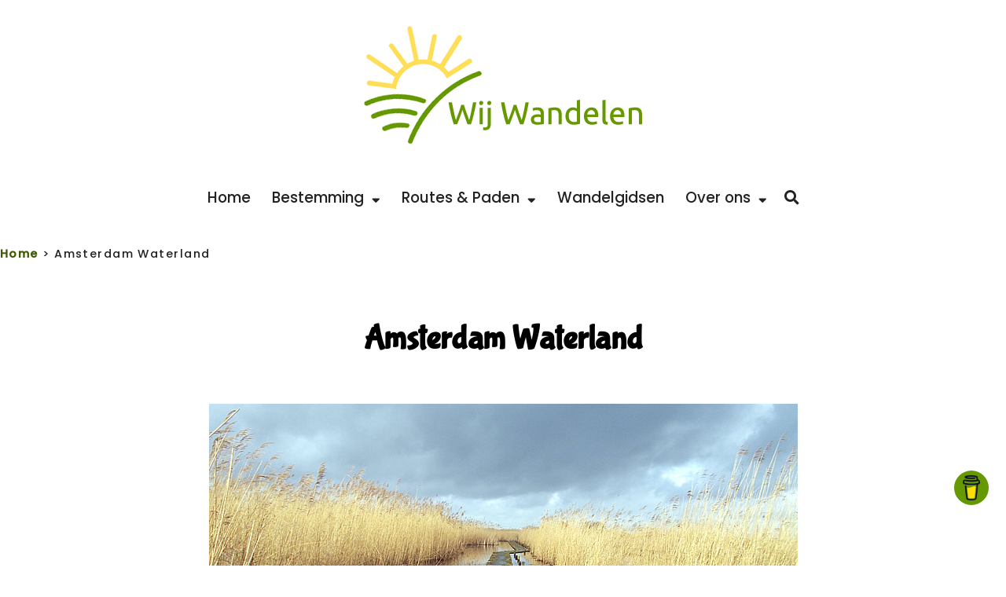

--- FILE ---
content_type: text/html; charset=UTF-8
request_url: https://www.wij-wandelen.nl/Amsterdam-Waterland/
body_size: 21727
content:
<!DOCTYPE html><html lang="nl" dir="ltr"><head>
<!--[if !IE]--><script>// Fix for IE ignoring relative base tags.
(function() {
var baseTag = document.getElementsByTagName('base')[0];
baseTag.href = baseTag.href; })();
</script><!--[endif]-->
<meta charset="UTF-8"><style>@font-face{font-display:swap;font-family:'Bubblegum Sans';font-style:normal;font-weight:400;src:url(https://www.wij-wandelen.nl/static/font/bubblegum-sans-v20-latin-regular.woff2) format('woff2');}@font-face{font-family:Poppins;font-style:normal;font-weight:400; src: url(https://www.wij-wandelen.nl/static/font/poppins-v19-latin-regular.woff2) format('woff2'),url(https://www.wij-wandelen.nl/static/font/poppins-v19-latin-regular.woff) format('woff');font-display:swap;}@font-face{font-family: Poppins;font-style: normal;font-weight: 500;src: url(https://www.wij-wandelen.nl/static/font/poppins-v19-latin-500.woff2) format('woff2'),url(https://www.wij-wandelen.nl/static/font/poppins-v19-latin-500.woff) format('woff');font-display:swap;}@font-face{font-family:angelina;font-style:normal;font-weight:400;src:url(https://www.wij-wandelen.nl/static/font/angelina.woff) format('woff');font-display:swap;}:root {  --tekstk: #222;  --body-font: Poppins,sans-serif;  --extra-font: 'Bubblegum Sans',sans-serif;  --angelina: angelina,sans-serif;  --lk: #405a01;   --hk: #245862;  --zwart: #000;  --wit: #fff;  --creme: #e5e6e0;  --lichtcreme: #f6f8f5;  --lichtcreme: rgba(246, 248, 245, 1);  --rood: #900;  --grijs: #222;  --groen: #690;  --geel: #fc3;  --oranje: #f60;}a,blockquote,body,div,font,h1,h2,h3,h4,h5,h6,html,img,li,p,pre,span,ul{margin:0;padding:0;border:0;outline:0;vertical-align:baseline;}body{font-family:var(--body-font),sans-serif;font-size:100%;color:var(--tekstk);margin:0;font-weight:500;background:#fff;overflow-x:hidden;}html{box-sizing:border-box;writing-mode: horizontal-tb;background:#fff;}*,:after,:before{-webkit-box-sizing:inherit;-moz-box-sizing:inherit;box-sizing:inherit;}a {color:var(--lk);font-weight:500;text-decoration: underline var(--lk);transition: all .5s ease;text-underline-offset:3px;}a:hover, i:hover {color:var(--hk);transition: all .5s ease;text-decoration:none;}a:focus {color:var(--rood);border-bottom:2px dotted var(--tekstk);text-decoration:none;}a:focus .groen {color:var(--lk);}figure a:focus img {border:2px dotted #222;padding:2px;}div {border-radius:0;}ol,p,table,ul {margin-bottom:33px;}ol, ul {margin-bottom:44px;}div.rijtje,ol,p,ul {line-height:1.9em;}ol,ul {line-height:2.3em;}div.wandelen {width: 555px; max-width:100%;margin: 0 auto;}p.smal {width:100%; max-width:800px; margin: 0 auto 33px auto;}p.fl:first-letter{font-weight:700;font-size:66px;float: left;line-height:60px;padding-right: 8px;margin-top: -3px;}p.fl {font-weight:500;}.breakword {word-wrap:break-word;}p.intro {margin-bottom:66px;}.font {font-family:var(--extra-font);font-weight:700;}.tweekolommen {-webkit-column-count: 2; /* Chrome, Safari, Opera */ -moz-column-count:2; /* Firefox */ column-count: 2; -webkit-column-gap: 44px; /* Chrome, Safari, Opera */ -moz-column-gap: 44px; /* Firefox */column-gap: 44px;width: 100%;}#circle, #circle2 {display: block;height: 66px;width: 66px;line-height: 66px;position:absolute;top:-33px; left:calc(50% - 33px);border:2px solid #fff;-moz-border-radius: 33px;border-radius: 33px;background:#690;color:#fff;text-align: center;font-size: 1.6em;}.circle {display:block;height: 55px;width: 55px;line-height:55px;-moz-border-radius: 33px;border-radius: 33px;background:#690;color:#fff;text-align:center;font-size:1.4em;margin:11px 33px;}#circle2 {left:-33px; top:calc(50% - 33px);}.tip, .tip2 {color:var(--zwart);font-size:.95em;padding:33px;position:relative;background:rgba(144,184,56,.2);margin:77px auto 33px auto;border-radius:4px;width:100%;max-width:800px;}.tip2 {margin: 44px auto;padding-left: 44px;width:80%;}.middle {margin:0;position: relative;top:50%;transform: translateY(-50%);}.middle h2, .middle h2 a {color:var(--zwart); margin:0;font-weight:700;}.middle h2 a:focus {border-bottom:2px dotted #222;}.middle h2 a:hover{color:#690;}.date {font-size:.85em;}.date a {border:0;}h2.index{padding:0;font-weight:700;margin:66px auto 33px auto;font-family: var(--extra-font);}h2 {font-size:2.2em;margin:33px auto 0 auto;color:var(--zwart);}.kol-4 h2 {margin-top:0;}h1.index {margin-top:-22px;letter-spacing:2px;font-family:var(--extra-font);}h1.toph1 {margin: 11px auto 44px auto; text-align:center; font-size:3em;color:var(--zwart);font-family:var(--extra-font);}h1.allesh1 {color:var(--zwart);font-size:3em;margin:66px auto 22px auto;font-family:var(--extra-font);}h1 {color: var(--zwart);margin:44px auto 66px auto;text-align:center;font-size:2.4em;font-family:var(--extra-font);}h1.extrafont {font-size:2.6em;}.toptext {width:auto; max-width:44%;padding:22px;background: rgba(255,255,255,.7);color:var(--zwart);margin:0 auto;border-radius:0 4px 4px 0;position:absolute; z-index:0;left:0;top:50%;transform: translate(0, -50%);}.toptext h2 {font-size:2.4em;font-weight:700;text-align:left;font-family:var(--extra-font);}.toptext h1 span{font-size:1.1rem;display:block;text-align:left;color:var(--zwart);margin:11px 0 0 0;}.toptext h1, .toptext h2 {text-align:left;margin:11px 0 11px 0;}.toptext p {margin:0; font-size:1.2em;}.bijgewerkt {font-size:.8em;}.toptext p {font-weight:500;}.hero-parallax {min-height:555px; height:500px;margin:0 auto 0 auto;background-position:center;background-repeat:no-repeat;background-size:cover;position:relative;}@supports (-webkit-touch-callout:none){.hero-parallax{background-attachment:initial}}@supports not (-webkit-touch-callout:none){.hero-parallax{background-attachment:fixed}}@media only screen and (max-width:1600px){.hero-parallax{min-height:444px; height:450px;}}.grid {display:flex;flex-wrap:wrap;width:100%;}.kol {margin:.5%;}.kolx {margin:-3px 3px;}.fotokol {margin:.25% 0;}.breed100,.kol-1 {width:100%;}.kol-2 {width:calc(98%/2);}.kol-2x {width:calc((100% - 12px)/ 2);}.kol-3x {width:calc((100% - 18px)/ 3);}.kol2f {width:calc(99.5%/2);}.kol-3 {width:calc(96.9%/3);}.top3 {width: calc(91%/3); margin:1.5%;}.kol-4 {width:calc(95.9%/4);}.kol-5 {width:calc(94.9%/5);}.kol-6 {width:calc(93.9%/6);}.kol-7 {width:calc(93%/7);}.kol-25{width:28%;}.kol-75{width:70%;}.kol-40{width:44%;position:relative;z-index:1;}.kol-60{width:calc(54% + 66px);padding: 33px 33px 0 88px;margin: 33px 0 55px -66px; z-index: -11;background: #fff; ;border:1px solid #e5e6e0;background-color: rgba(229,230,224,.5);position:relative;z-index:0;}.kol-35 {width:50%;margin:33px 0;}.kol-65 {width:50%;}.kol-35a {width:45%;margin:33px 0;}.kol-65a {width:55%;}.even .kol-65, .even .kol-65a {padding:0 66px 0 0;margin: 33px 0;}.oneven .kol-65, .oneven .kol-65a {padding:0 0 0 66px;margin: 33px 0;}.kol-35 {width:50%;margin:33px 0;}.kol-65 {width:50%;}.even .kol-65, .even .kol-65a, .oneven .kol-35 {padding:0 44px 0 0;margin: 33px 0;}.even .kol-35,.oneven .kol-65,.oneven .kol-65a {padding:0 0 0 44px;margin:33px 0;}.gridoneven {background-color:#fff;}.grideven {background-color: var(--lichtcreme);}.cover {margin:0 auto;width:100%;height:auto;max-height:400px;}header {position:relative; z-index:1;margin-bottom:11px;}section.content {width:100%;margin:0 auto;font-size:1.25em;background:#fff;line-height:1.9em;}._1280 {width:100%;max-width:1280px;margin:0 auto;}._780 {width:100%;max-width:855px;margin:0 auto;}._100{width:100%; padding:0 4%;}.kol-29 {width:42%;}.kol-71 {width:56%;font-size:1em;padding: 0 11px 0 66px;}.wijwandelen .kol-71.topww {padding:44px 111px 66px 0;}.wijwandelen .kol29.topww {padding: 44px 0 66px 66px;}#content{width:100%;max-width:1280px;margin:33px auto 0 auto;}footer{width:100%;font-size:1rem;background-color:#222;}footer div.foot{width:100%;max-width:1280px;margin:0 auto;}.alonzeblogs {margin: 33px auto 66px auto;}.lichtgroenbg {background: rgba(102,153,0,.2);}.witbg {background:#fff;}.cremebg {background-color: rgba(229,230,224,.5);}.groen{color:var(--groen);} .rood{color:var(--rood);} .wit{color:var(--wit);} .zwart{color:var(--zwart);} .creme {color:var(--creme);} .grijs {color:var(--grijs);} .blauw{color:var(--hk);} .lichtgrijs {color:var(--creme);} .donkergroen {color:var(--lk);} .oranje {color:var(--oranje);}.rand{border:1px solid #e5e6e0;padding:11px;}.bggroen {background:#690;background: rgba(144,184,56,.3);color:#222;padding:11px;}.bggroen a {color:#222;border-bottom: 1px dotted #222;}.border {border-top:1px solid #e5e6e0;border-bottom:1px solid #e5e6e0;}._11px {padding:11px;}._margin0 {margin:0;}aside {width:30%;padding-left:44px;font-size:1.2em;}main {width:100%;margin:0 auto;font-size:1.25em;padding-right:0;max-width:855px;}.p_11px {padding:11px;}.pp_11px {padding:11px 0;}.p_22px {padding:22px;}.p_022px {padding: 0 22px;}.p_220px {padding: 22px 0;}.p_33px {padding:33px;}.p_44px {padding:44px;}.p_55px {padding:55px;}.p_66px {padding:66px;}.p_066px {padding: 0 66px;}.p_044px {padding: 0 44px;}.p_440px {padding:44px 0;}.p_022px {padding: 0 22px;}.mb_33px {margin-bottom:33px !important;} .mb_55px {margin-bottom:55px;}form {margin-bottom:44px;}main.breed {width:84%;margin:0 auto;max-width:1280px;}.grid div.kol2f:nth-child(2n+1) {margin:0 .25% 0 0;line-height: initial !important;}.grid div.kol2f:nth-child(2n+2) {margin:0 0 0 .25%;line-height: initial !important;}aside {padding-top:49px;}.fotoalbum .kol img, .kolx img, figure .fotokol img,figure .kol img {width:100%;height:auto;padding:0;}.fotoalbum .kol a,figure .fotokol a,figure .kol a {border:0;line-height:0;}.zoomin {cursor:pointer;}#content .fotoalbum .kol, #content figure .kol, #content figure .kolx {line-height:0;}figcaption {margin:0 auto 33px auto;font-size:.9em;width:100%;display:block;opacity: .85;text-align:center;}.date::before, h2.overons::after, h2.kortelijn::after , h1.kortelijn::after {content: '';border-top: 2px solid var(--zwart);width: 2em;max-width: 40%;display: block;margin-bottom:4px;margin:0 auto 4px 0;}.kol-29 figcaption {margin: 6px auto 0 auto;}.section {clear:both;padding:0;margin:0;}.col{display:block;float:left;margin:1% 0;}.group:after,.group:before{content:"";display:table;}.group:after{clear:both;}.group{zoom:1;}nav {margin:0 auto;padding:0;background-color:#fff;width:100%;}nav:after{content:"";display:table;clear:both;}nav ul{text-align:center;padding:0;margin:0;position:relative;font-size:1.3em;}nav ul li{margin:0;display:inline-block;}nav a {display:block;padding:0 22px;color:#222;font-weight:500;text-decoration:none;line-height:50px;border:0;}nav a.smal {display:block;padding:0 11px;}nav a:hover {color:#690;}nav ul ul {display:none;position:absolute;top:50px;opacity:1;z-index:111;}nav ul li:hover > ul, nav ul li:focus-within > ul {display:inherit;opacity:1;z-index:111;-webkit-animation: smooth .33s ease-in;-moz-animation: smooth .33s ease-in;-o-animation: smooth .33s ease-in;-ms-animation: smooth .33s ease-in;animation: smooth .44s ease-in;}@-webkit-keyframes smooth{from {opacity:0;} to {opacity:1;}}nav ul ul li {width:222px;float:none;display:list-item;position:relative;left:-50%;top:-6px;z-index:222;}nav ul ul li a {background:#eff0ec;line-height:36px;border-top:1px solid #fff;color:#222;font-weight:500;text-align:left;transition:padding .5s ease;font-size:.7em;padding:3px 20px;position:relative; z-index:222;border-left:1px solid #fff; border-right:1px solid#fff;}nav ul ul li:last-child a{border-bottom:4px solid #690;border-radius:0 0 4px 4px;}nav ul ul li a:hover{padding-left:24px;background:#e5e6e0;transition:padding .5s ease;}nav li ul.rij1 li,nav li ul.rij2 li{position:relative;top:0;z-index:333;float:none;display:list-item;-webkit-transition:opacity 1s ease-in-out;--moz-transition:opacity .5s ease-in-out;-ms-transition:opacity .5s ease-in-out;-o-transition:opacity .5s ease-in-out;transition:opacity .5s ease-in-out;}nav li ul.rij1 li{left:221px;}nav li ul.rij2 li{left:442px;}nav ul ul ul {display:none;position:absolute;top:0;opacity:1;z-index:223;}nav ul ul ul li {width:222px;float:none;display:list-item;position:relative;left:221px;top:0;font-size:.75em;}_:-ms-fullscreen, :root nav ul ul li{left:0;}_:-ms-fullscreen, :root nav li ul.rij1 li{left:0;}_:-ms-fullscreen, :root nav li ul.rij2 li{left:155px;}.sticky{position:fixed;top:0;width:100%;z-index:2000;height:66px;box-shadow:0 0 5px 2px rgba(0,0,0,.11);}.sticky nav{height:66px;border-top:1px solid #fff;border-bottom:1px solid #fff;line-height:66px;margin:0 auto;}.sticky nav ul {line-height: 66px;}.sticky nav li ul{position:absolute;top:54px;}.sticky nav li ul li ul{position:absolute;top:0;}#mobielmenu, .mobielonly{display:none;}.cards{margin:0 auto;width:100%;display:flex;flex-wrap:wrap;align-items:flex-start;justify-content:center;flex-direction:row;}.cards img.img165px{margin:3px;max-width:165px;height:auto;}.cards a{border:0;margin:0;padding:0;line-height:0;}.cards img.img2{margin:3px;max-width:421px;height:auto;}.cards img.img3 {margin:3px;max-width:279px;height:auto;}.kol-3 img.img3 {margin:0;max-width:274px;height:auto;}.cards img.img4{margin:3px;max-width:207px;height:auto;}div iframe {text-align:center;width:100%;}iframe {border:0;}ol.block li {margin-bottom:22px;}ol.block li:last-child {margin-bottom:0;}.gsc-input-box {height:44px;}.gsc-cursor-page {font-size:1.2em; color:#690 !important;}.gsc-cursor-page:hover {color:#245862 !important;}.col100-175 a,.delen a,.topfoto a,a.noborder,h3 a {border:0;}.normal {font-weight:500;}.angelina{padding:0;font-size:1.8em;font-family:var(--angelina),sans-serif;font-weight:700;}.angelinakleiner{padding:0;font-size:1.6em;font-family:var(--angelina),sans-serif;font-weight:700;}hr{border:0;height:2px;background:#690;width:111px; margin: 22px auto;}hr.ww{border:0;height:22px;background:#fff;width:111px; margin: 22px auto;}img{border-radius:0;}.wijwandelen {margin:0 auto 33px auto; padding: 22px 33px 0 33px;}.wijwandelen figcaption {display:none;}.topfoto {margin:0 auto;text-align:center;}.topfoto a:hover{border-bottom:0;}.topfoto img{margin:0 auto;width:100%;height:489px;object-fit:cover;}.ctg .topfoto img {height:250px;}.top3 img{margin:0 auto;width:100%;height:232px;object-fit:cover;}.related .top3 img {margin:0 auto;width:100%;}.related .top3 p.subtitel {display:none;}.kolkm{width:133px;max-width:calc(94%/3);margin:1%;border-bottom:1px solid #e5e6e0 !important;}a.geen, .geen a {text-decoration:none;border:0;}a.geen:focus, .geen a:focus {border-bottom:2px dotted #222;}.hart:after{content:'\002665   \002665   \002665';display:inline-block;position:relative;top:-15px;padding:0 10px;background:#fff;font-size:22px;color:#690;text-align:center;width:100%;}.wgids{margin:8px 11px 11px 0;float:left;}.doorgestreept{text-decoration:line-through;}span.nowrap {white-space: nowrap;}.onderstreept{text-decoration:underline;}.uitgelicht{background-color:#e5e6e0;padding:1px 66px;margin: 33px 0;}strong, .bold {font-weight:700;}td{border-bottom:1px solid #e5e6e0;}.kruimel{letter-spacing:.1em;margin-top:33px;}.reclame{margin:44px auto;padding:11px;text-align:center;max-width:100%;}.reclame img{max-width:100%;height:auto;}.areclame a{border:0;text-decoration:none;}div.twitter{width:450px;margin:0 auto;}p.over{line-height:2em !important;}.over a{color:#e5e6e0;text-decoration:none;font-weight:500;border:0;font-size:1em;display:inline-block;padding:7px 11px;}.over a:hover{color:#690;border:none;}.over a:focus{color:var(--hk);border-bottom:2px dotted #222;}.topa3 {border:1px solid rgba(229,230,224,.5);text-align:center;-webkit-box-shadow:0 8px 6px -6px rgba(147,137,118,.3);-moz-box-shadow:0 8px 6px -6px rgba(147,137,118,.3);box-shadow:0 8px 6px -6px rgba(147,137,118,0.3);margin-bottom:44px;}.top3a p{padding:0 11px;}.top3a figcaption{display:none;}.top3 .polaroida {margin:0 0 11px 0;}.top3 h3 {font-size:1.2em;margin:20px 0;font-weight:700;color:#222;}.top3 {padding:0;}.top1 img,.top2 img,.top3 img,.top4 img {margin:0 auto;width:100%;height:211px;object-fit:cover;}.top2 img {height:300px;}.top1 img {height:350px;}.top4 img {height: 250px;}.top1,.top2,.top3 {margin-bottom:0;background:#fff;margin-bottom:44px;}.top4 {margin-bottom:0;background:#fff;margin-bottom:44px;border:1px solid #fff;}.top2 {width:calc(94% / 2); margin:11px 1.5% 44px 1.5%;}.top1 article,.top2 article,.top3 article {padding:0 22px;}.top1 h3,.top2 h3,.top4 h3 {font-size: 1.2em;margin:22px;font-weight: 700;color: #222;text-align:center;}.top3 h2, .top3 h3 {font-weight:500;margin:0 0 22px 0;}.top3 h3a {text-align:left;}top1 h2,.top2 h2,.top4 h2 {font-size: 1.5em;margin: 22px 0;display: block;font-weight:400;}.top3 .subtitel {font-size:.9em;}.top3 a {color:#222;} .top3 a:hover {color:#690;}div.related .top3 h3 {font-size:1em;}.reverse{unicode-bidi:bidi-override;direction:rtl;}.quote {font-family:Georgia,serif;font-size:80px;font-weight:700;color:#fff;display:block;margin: 0 auto;}.copy{color:#e5e6e0;margin-bottom:0;padding-bottom:11px;}.col50,.col50-2{width:49%;margin:2.5% 0;padding:11px;}.vorigevolgende{margin:0 0 40px 0;}.col33{width:calc(97%/3);margin:1% .5% 2.5% .5%;}.col33a{width:calc(94%/3);margin:1%;}.col25{width:23%;margin:2.5% 1% 2.5% 1%;}.col40{width:40%;margin:0;}table.sortable {overflow: hidden;width:100%;margin:33px auto;position:relative;font-size:.95em;}table.sortable * {position:relative;}table.sortable thead tr {background:#e5e6e0;}table.sortable th{padding:6px 3px;cursor:pointer;background:#e5e6e0;}table.sortablex tr:nth-child(even) {background-color:rgba(229,230,224,.5);}.sortable th:not(.sorttable_sorted):not(.sorttable_sorted_reverse):not(.sorttable_nosort):after{font-family:'Font Awesome 5 Free';font-weight:900;content:"\f0dc";font-size:.9em;}.sortable td {padding:4px 0 4px 4px;border:0;}td.url,th.url{border-radius:0 4px 4px 0;}th.dat,th.km {width:122px;}th.pr{width:77px;}td.rating, th.rating, th.prov, td.prov {width:136px;}td.plaats,th.plaats {width:166px;}td.rating, th.rating {border-radius:0 4px 4px 0;}td.url, th.url{min-width:122px;border-radius:4px 0 0 4px;}.korteversie td.url, .korteversie th.url {border-radius: 0 4px 4px 0;}.korteversie td.dat, .korteversie th.dat {border-radius: 4px 0 0 4px;}.camping td.url, .camping th.url {border-radius: 4px 0 0 4px;}.camping td.plaats, .camping th.plaats {border-radius: 0;}.camping td.prov, .camping th.prov {border-radius: 0 4px 4px 0;}.camping td.plaats,.camping th.plaats,.camping td.rating, .camping th.rating, .camping th.prov, .camping td.prov {width:155px;}.col60{width:60%;margin:0;padding:22px;background-color:#e5e6e0;display:table;}.col60 div{display:table-cell;vertical-align:middle;}.col60 div h2{margin-top:0;}.rijtje .kol {border-bottom:1px solid #e5e6e0;margin:0;padding:4px 0;;}.rijtje .kol:last-child, .rijtje .kol:nth-last-child(2) {border-bottom:0;}.laatstetien li{margin:8px 0;border-bottom:1px dotted #555;clear:both;color:#e5e6e0;}.laatstetien li a{border:0;line-height:2em;color:#e5e6e0;text-decoration:none;}.laatstetien li a:hover{color:#690;}.laatstetien li a:focus{color:var(--hk);}article{width:69%;position:relative;overflow:hidden;padding-bottom:22px;margin:0 auto 33px auto;float:none;max-width:855px;}.akort{width:86%;margin:-60px auto 0 auto;background-color:#fff;position:relative;z-index:111;padding:22px 22px 0 22px;border:1px solid #e5e6e0;-webkit-box-shadow:0 8px 6px -6px rgba(147,137,118,.3);-moz-box-shadow:0 8px 6px -6px rgba(147,137,118,.3);box-shadow:0 8px 6px -6px rgba(147,137,118,0.3);}.datum_tijd{border-top:1px solid #e5e6e0;border-bottom:1px solid #e5e6e0;text-align:center;padding:11px 0;margin:55px auto 55px auto;}p.button{text-decoration:none;border:none;text-align:right;height:44px;margin-top:22px;}p.button span{border-left:1px solid #fff;background-color:#e5e6e0;padding:11px 4px 11px 8px;}p.button a{color:#555;border-bottom:none;}p.button a:hover{color:#690;}a.button{text-decoration:none;border:none;background:#690; color:var(--zwart);padding:11px;border-radius:4px;transition: all .5s ease;}a.button:hover {transition: all .5s ease;letter-spacing:.5px;}a.button:focus {background:#900;transition: all .5s ease;}.eerste-foto{z-index:10;position:relative;background-position:50% 50%;width:100%;height:350px;margin:0 auto 10px auto;display:block;-webkit-box-shadow:0 8px 6px -6px rgba(147,137,118,.3);-moz-box-shadow:0 8px 6px -6px rgba(147,137,118,.3);box-shadow:0 8px 6px -6px rgba(147,137,118,0.3);}h1.index {font-weight:700;letter-spacing:2px; font-size:2.6em;}h1 span.subtitel{font-size:1.2em;margin:11px 0 0 0;color:#222;font-family:var(--angelina),sans-serif;font-weight:500;display:block;font-style:initial !important;letter-spacing:1px;}h1 span,h2 span{display:block;margin:7px 0 0 0;color:#690;font-size:.85em;font-weight:500;text-align:center;}h1 span{font-size:1.2em;}h2 span {color:#222;}.topcat h2 span{color:#222;}h2.titelbericht{padding:0;font-size:1.6em;margin:5px 0 20px 0;color:#222;font-weight:700;text-align:center;}article h2, h2 {font-size:1.5em;display:block;font-weight:500;}h2 {margin:44px 0 22px 0;}article h2 a {font-weight:500;border:0;}div.mc-field-group {width:100%; max-width:500px;}#mc-embedded-subscribe {margin-top:11px;}h4{font-size:1.3em;margin:33px 0 22px 0;clear:both;font-weight:500;}h3#rijtje, h4#rijtje {margin:77px 0 44px 0;font-size:1.4em;}.a {display:flex;flex-direction:row;}.lijn {display:flex;flex-direction:row;font-weight:700;}.lijnmeer {margin:33px auto;}.lijn:after,.lijn:before {content:"";flex:1 1;border-bottom:1px solid #e5e6e0;margin:auto;}.lijn:before {margin-right:22px;}.lijn:after {margin-left:22px;}.subtitel {font-size:1.1em;margin:-22px 0 22px 0;}.subtitel a {color:#690 !important;}.subtitel a:hover {color:#245862 !important;}.blog {margin-top:-66px;}h4.rij{color:#690;font-size:1.3em;margin:22px 0 22px 0;font-weight:700;}h3{margin:22px 0;font-weight:400;}h5{padding:0 20px 0 0;margin:40px 10px 10px 20px;font-size:1.3em;}h6{font-size:1em;margin:0 0 10px 0;}.box{font-size:.95em;border:1px solid #e5e6e0;margin:0 0 55px 0;width:100%;padding:0 25px 11px 25px;-webkit-box-shadow:0 8px 6px -6px rgba(147,137,118,.3);-moz-box-shadow:0 8px 6px -6px rgba(147,137,118,.3);box-shadow:0 8px 6px -6px rgba(147,137,118,0.3);}.box h4{color:#690;text-align:center;margin:20px;font-size:1em;position:relative;letter-spacing:1px;text-transform: uppercase;}blockquote.random, p.random{font-family:angelina,sans-serif;font-size:2em;color:var(--zwart);text-align:center;margin:0 auto;font-weight:700;}blockquote.random cite{font-family:Georgia,serif;color:#690;font-size:.6em;}.tag{color:#245862;text-decoration:none;display:inline-block;border:0;font-weight:500;}a.tag i{padding:5px;}a.tag:hover{color:#245862;}.colrechts .delen {margin:0;}.clear{clear:both;}.clearleft{clear:left;}a.nav_onder{border:1px solid #e5e6e0;padding:6px 11px;color:#555;text-decoration:none;margin:5px;}a.nav_onder:hover{border:1px solid #690;color:#690;}.nav_link{padding:6px 11px;margin:1px;font-weight:700;background-color:#e5e6e0;border:1px solid #e5e6e0;}.margin-left-100{margin-left:100px;margin-right:100px;}.margin-left-20{margin-left:20px;}.margin-left-75{margin-left:75px;}.margin-left-50{margin-left:50px;margin-right:50px;}.margin-left-25{margin-left:25px;}.li a {display:block;border-bottom:1px solid #e5e6e0;padding:2px 0;color:#245862;}.li a:hover{color:#245862;}.none{display:none;}._0_,.hidden {visibility:hidden;}.polaroida, .polaroidb{position:relative;display:block;margin:0 auto;}.fotoalbum,figure {position:relative;display:block;margin:0 auto;}.polaroida img, .polaroidx img{max-width:100%;margin:0 auto;display:block;}.hauto img {height:auto;}.fotoalbum em,.polaroida em,.polaroidb em,.polaroidx em{text-align:center;margin:6px auto 0 auto;display:block;font-size:.9em;color:#555;font-style:italic;}.polaroidx{position:relative;display:block;margin:1% auto 1% auto;padding:11px 7px 7px 7px;border:1px solid #e5e6e0;color:#555;}.polaroidrelated{position:relative;display:block;margin:0 1%;padding:0;border:0;color:#555;}.polaroidrelated:hover {color:#222;}.polaroidx:hover{color:#222;}a.niet{text-decoration:none;color:#555;border-bottom:0;font-weight:500;}.pesten{display:none;}select{font-family:Poppins,sans-serif;border:1px solid #e5e6e0;color:#222;font-size:.85em;padding:5px;}select.categorie{font-size: 1em;margin-bottom: 44px;background: #222;color: #e5e6e0;border: 1px dotted #555;padding: 11px;cursor: pointer;}.rechts{text-align:right;} .links{text-align:left;} .center{text-align:center;} .justify {text-align: justify;}.hoog175{min-height:11px;}.fotootje{max-width:750px;width:100%;margin:15px auto;text-align:center;padding:10px;}.fotootje9x{position:absolute;left:0;}.fotoCon25,.fotoalbum4x4{position:relative;width:24.5%;padding-bottom:24.5%;float:left;height:0;margin:.25%;}.fotoalbum4x4{position:relative;width:calc((99.99%/5) - .5%);padding-bottom:calc((99.99%/5) - .5%);float:left;height:0;margin:.25%;}.fotoalbum4x4:hover{-ms-transform:scale(1.04,1.04);-webkit-transform:scale(1.04,1.04);transform:scale(1.04,1.04);z-index:10;-webkit-transition:.5s;transition:.5s;}.fotospecial100{position:relative;width:calc((100%/1) - .5%);padding-bottom:calc(((100%/3)*2) - .5%);float:left;height:0;margin:.25%;}.fotospecial50{position:relative;width:calc((100%/2) - .5%);padding-bottom:calc((100%/2) - .5%);float:left;height:0;margin:.25%;}.fotospecial33{position:relative;width:calc((100%/3) - .5%);padding-bottom:calc((100%/3) - .5%);float:left;height:0;margin:.25%;}.fotospecial33 img, .fotospecial50 img {width:100%; height:auto;}.fotootje4x{position:absolute;left:0;max-width:110px;max-height:110px;}.wandelboek{margin:0 0 30px 50px;}.wandelboek td{border-bottom:1px solid #e5e6e0;padding:5px;margin:0;}.pelgrimscitaat{font-family:Georgia,serif;color:#555;font-size:1em;padding:11px 55px;position:relative;font-style:italic;}.pelgrimscitaat::before{content:"\201C";font-family:Georgia,serif;font-size:80px;font-weight:700;color:#e5e6e0;position:absolute;left:2px;top:26px;}.citaat cite,.pelgrimscitaat cite {font-style:italic;color:#555;display:block;margin-top:5px;font-size:.85em;}.citaat{color:#555;font-size:.9em;padding:11px 22px;position:relative;border-left:5px solid #e5e6e0;margin:33px auto 33px auto;width:88%;letter-spacing:.5px;}.tiprechts {color:#fff;font-size:.9em;padding:22px 22px;position:relative;background:#690;margin:33px;width:44%;letter-spacing:.5px; float:right; transform: rotate(5deg);z-index:1111;}.floatrechts {float:right; margin:11px 0 22px 22px; width:40%;max-width:350px;}#backtop{position:fixed;bottom:22px;right:22px;outline:0;overflow:hidden;background:#690;color:#fff;font-size:1.4em;cursor:pointer;z-index:9999;border-radius:50%;display: table-cell;text-align:center;vertical-align: middle;width: 44px;line-height: 44px;}.bmc {text-align:center;border-radius:50%;background: #690;width:44px;height:44px;padding:6px 0 0 0;position:fixed;bottom:77px;right:22px;}.lezenover {border: 1px solid var(--creme); border-radius:4px;width: 50%; margin: 44px auto;padding:11px;}.lezenover h2 {text-align:center; margin: 22px 0;}.citaat p, .top p {margin:0;}textarea{-webkit-box-sizing:border-box;-moz-box-sizing:border-box;box-sizing:border-box;width:80%;}.input-kolom,.input-kolom-none{width:calc(97%/3);padding:0;margin-left:1%;}.input-kolom-none:first-child,.input-kolom:first-child{margin-left:0;}input.contactform {width:100%;margin-left:0;padding:11px;border-width: 0 0 2px 0;outline:0;}input.reactie_100,textarea.reactie_100{width:100%;box-sizing:border-box;-webkit-box-sizing:border-box;-moz-box-sizing:border-box;padding:11px;margin:0;outline:0;line-height:1.8em;}.velden input {width:100%;margin:0;border:0;box-sizing:border-box;-webkit-box-sizing:border-box;-moz-box-sizing:border-box;outline:0;border:2px solid #e5e6e0; padding:11px 3px;}input:focus, .velden input:focus {border:2px dotted #222;}input[type="checkbox"]:focus {outline: 2px dotted #222;outline-offset: 11px;}textarea:focus {border:2px dotted #222;}div.velden .column{padding:0;}.zoek{width:100%;font-family:Poppins,sans-serif;font-size:1.4em;}.polaroid-images a{-webkit-transition:all .15s linear;-moz-transition:all .15s linear;transition:all .15s linear;background:#fff;display:inline;float:left;margin:5px 22px;text-align:center;text-decoration:none;border-bottom:0;}.polaroid-images a:hover{border:0;text-decoration:none;}img.polaroid-foto{max-width:100%;-webkit-transition:all .15s linear;-moz-transition:all .15s linear;transition:all .15s linear;background:#fff;display:block;margin:0 auto;text-align:center;text-decoration:none;-webkit-box-shadow:0 8px 6px -6px rgba(147,137,118,.3);-moz-box-shadow:0 8px 6px -6px rgba(147,137,118,.3);box-shadow:0 8px 6px -6px rgba(147,137,118,0.3);}.polaroid-images a:after{color:#555;font-size:.8em;content:attr(class);position:relative;top:5px;font-style:normal;}.polaroid-images img{display:block;}img.polaroid-foto:hover{-webkit-transform:scale(1.02);-moz-transform:scale(1.02);transform:scale(1.02);z-index:215;}.logo{border:0;padding:33px 0 33px 0;}.logo img {width:94%;max-width:357px;height:auto;}.kleinder{font-size:.95em;}.kleiner{font-size:.9em;}.klein{font-size:.6em;color:#555;}.groterder{font-size:3em;font-weight:700;}.groter{font-size:2em;font-weight:700;}#content article,#content div,#content li,#content p{line-height:1.9em;}#content ol, #content ul{line-height:1.6em;}ul{margin:0 0 55px 0;padding-left:0;list-style-type:none;}ol{list-style-type:square;padding:1px;margin-left:20px;}._9 {font-size:.95em;}.fieldset li, fieldset li{border-bottom:1px solid #e5e6e0;padding:4px 0;}.fieldset li li, fieldset li li{border-bottom:1px solid #e5e6e0;font-size:1em;padding:4px 0;}.fieldset li span, fieldset li span{width:120px;display:inline-block;}.fieldset li span.spon {width:auto;}.fieldset li span.twee, fieldset li span{width:77px;display:inline-block;}.fieldset li.re span{width:20px;display:inline-block;}label{width:66px;float:left;font-size:1em;position:absolute;padding:3px 0;font-weight:700;}.nooit {position:absolute; top:-1000px; left:-1000px;}.velden label{width:auto;float:none;position:relative;}input,textarea{font-family:Poppins,sans-serif;border:2px solid #e5e6e0;margin:3px 0;color:#222;font-size:1em;width:calc(100% - 66px);padding:3px 0;margin-left:66px;}input.nul{margin:0 13px;width:100%;}.zoek input{border:1px solid #fff;}.wissen{color:#222;cursor:pointer;background-color:#fff;border:0;}.zoek .submit{border:1px solid #e5e6e0;}img{border:0;}.reactie{margin:44px auto;border-bottom:1px solid #e5e6e0;}.naam_reactie{background-color:#e5e6e0;color:#fff;margin:15px 15px 0 0;padding:0 0 0 15px;border-radius:5px;-moz-border-radius:5px;-webkit-border-radius:5px;-khtml-border-radius:0;}.reageren{width:80%;margin:0 auto;}td, th{padding:2px 5px;vertical-align:top;text-align:left;}div.colshop{width:calc((100% - 22px)/ 2);padding:0 11px 11px 11px;border:1px solid #e5e6e0;text-align:center;height:344px;overflow:hidden;position:relative;}div.colshop:nth-child(even){margin:11px 0 11px 11px;}div.colshop:nth-child(odd){margin:11px 11px 11px 0;}div.colshop h2{font-size:1.05em;margin-left:33px;margin-right:33px;}.foot h2, .foot h3{color:#690;padding:11px 0;border-bottom:1px dotted #555 !important;margin:22px 0 33px 0;letter-spacing:1px;text-transform: uppercase;font-weight:700;}p.input input[type=checkbox]{margin-left:0;width:22px;display:inline;}p.input input[type=text]{padding:11px 0;font-family:Poppins,sans-serif;font-size:.95em;font-weight:500;}div.ecard select,div.ecard textarea {width:95%;line-height:1.7em;font-family:Poppins,sans-serif;font-size:.95em;font-weight:500;}.kaart50{width:50%;margin:2.5% 0;padding:11px;}input::placeholder{font-size:.9em;color:#555;}::-webkit-input-placeholder {color: var(--grijs);opacity: .75;-webkit-transition: opacity .35s ease-in-out; transition: opacity .35s ease-in-out;}:-moz-placeholder {color: var(--grijs);opacity: .75; -moz-transition: opacity .35s ease-in-out; transition: opacity .35s ease-in-out;}::-moz-placeholder {color: var(--grijs);opacity: .75;-moz-transition: opacity .35s ease-in-out; transition: opacity .35s ease-in-out;}:-ms-input-placeholder {color: var(--grijs);opacity: .75;-ms-transition: opacity .35s ease-in-out;transition: opacity .35s ease-in-out;}:hover::-webkit-input-placeholder {opacity: 1;-webkit-transition: opacity .35s ease-in-out;transition: opacity .35s ease-in-out;}:hover:-moz-placeholder {opacity: 1;-moz-transition: opacity .35s ease-in-out;transition: opacity .35s ease-in-out;}:hover::-moz-placeholder {opacity: 1;-moz-transition: opacity .35s ease-in-out;transition: opacity .35s ease-in-out;}:hover:-ms-input-placeholder {opacity: 1;-ms-transition: opacity .35s ease-in-out;transition: opacity .35s ease-in-out;}:focus::-webkit-input-placeholder {opacity: 0;-webkit-transition: opacity .35s ease-in-out;transition: opacity .35s ease-in-out;}:focus:-moz-placeholder {opacity: 0;-moz-transition: opacity .35s ease-in-out;transition: opacity .35s ease-in-out;}:focus::-moz-placeholder {opacity: 0;-moz-transition: opacity .35s ease-in-out;transition: opacity .35s ease-in-out;}:focus:-ms-input-placeholder {opacity: 0;-ms-transition: opacity .35s ease-in-out;transition: opacity .35s ease-in-out;}.kaart input{display:none;}.kaartlabel{cursor:pointer;background-size:cover;background-repeat:no-repeat;background-position:center;display:inline-block;width:100%;height:150px;float:none;position:relative;padding:0;}.colkaart50{width:calc((100% - 4%)/ 3);padding:11px;border:1px solid #e5e6e0;margin:1%;}.colkaart50:nth-child(3n+1){margin:1% 1% 1% 0;}.colkaart50:nth-child(3n+0){margin:1% 0 1% 1%;}@-webkit-keyframes fadeIn{from{opacity:0;}to{opacity:1;}}@-moz-keyframes fadeIn{from{opacity:0;}to{opacity:1;}}@keyframes fadeIn{from{opacity:0;}to{opacity:1;}}.fade-in{opacity:0;-webkit-animation:fadeIn ease-in 1;-moz-animation:fadeIn ease-in 1;animation:fadeIn ease-in 1;-webkit-animation-fill-mode:both;-moz-animation-fill-mode:both;animation-fill-mode:both;-webkit-animation-duration:2s;-moz-animation-duration:2s;animation-duration:2s;}.fade-in.three{-webkit-animation-delay:11s;-moz-animation-delay:11s;animation-delay:11s;}@media screen and (max-width:1280px){.top3 {margin-bottom: 33px;}nav a {padding:0 11px;}.sticky nava{height:110px;background:#fff;box-shadow:0 0 5px 2px rgba(0,0,0,.33);}#content{padding:0 4%;}.colkaart50 {width:86%;margin:3.5% 7% 1.5% 7%;}.margin-left-100{margin-left:70px;margin-right:70px}.col40, .col60{width:100%;}aside{width:100%;padding-left:0;}div.foot{width:92%;padding:0 4%;}.kol-3 img.img3 {max-width:233px;}}@media only screen and (max-width:768px){.lezenover {width: 90%;}.tweekolommen {-webkit-column-count: 1; /* Chrome, Safari, Opera */-moz-column-count: 1; /* Firefox */ column-count: 1;width: 100%;}.top3 {width:100%; margin: 0 8%;}#nav li a{font-size:1.4em;}.p_066px,p.kruimel,p.smal {padding:0 4%;}.top3 h2 {margin:0 0 22px 0;}.related .top3 img {height:254px;}.footertop {width:100%;position: relative;height: auto;z-index:0;}.margin-left-100{margin-left:25px;margin-right:25px;}fieldset{width:100%;}.colkaart50{width:86%;margin:3.5% 7% 1.5% 7%;}.colkaart50:nth-child(even),.colkaart50:nth-child(odd){margin:3.5% 7% 1.5% 7%;}.kaartlabel{height:250px;}.fieldset li span, .fieldset li span.twee{width:50%;display:inline-block;}h1 span, h2 span{margin-left:22px}article{width:92%;margin: 0 auto;}.input-kolom{width:100%;margin:0;}.input-kolom-none{display:none;}col100-266,.col175,.col266,.col33,.cool100-175 {width:86%;margin:1% 7%;}.col100-266 {padding:0;}.wijwandelen {margin:0 auto 33px auto; padding: 0;width:100%;}.col175{font-weight:700;}.col100-175{padding-left:33px;}.col25{width:48%;}.topboven{margin:44px 0;}#backtop{bottom:33px;}.cards img.img2 {max-width:333px;}.cards img.img3,.cards img.img4 {max-width:211px;}.kol-3 img.img3 {max-width:180px;}.rijtje .kol-75{padding-left:33px;width:100%;}.rijtje .kol-25{border-bottom:0; width:100%;}.kol {width: 100%;}figure .kol-2 {width:calc(98%/2) !important;}figure .kol-3 {width:calc(96.9%/3) !important;}.sticky nav{height:122px;background:#fff;box-shadow:0 0 5px 2px rgba(0,0,0,.33);font-size:.9em;line-height:11px;}.sticky nav a{padding:0 11px;}.toptext {width:auto; max-width:55%;}}@media screen and (max-width:768px){#mobielmenu, .mobielonly{display:initial;}.row {-webkit-flex-direction: column;flex-direction: column;display:block;}#content{margin:0;}div.colshop{width:100%;height:auto;}div.colshop:nth-child(even){margin:2% 0;min-height:333px;}div.colshop:nth-child(odd){margin:2% 0;min-height:333px;}.schermonly,.sticky{display:none;}nav {display:none;}#balk{width:100%;background-color:#245862;height:44px;position:fixed;bottom:0;z-index:112;border-top:2px solid #fff;}#balk em{font-size:32px;color:#fff;position:fixed;bottom:5px;-webkit-text-stroke:1px #245862;}#balk a em.twee{left:89%;transform:translate(-89%,0);font-style:normal;font-size:20px;font-weight:500;-webkit-text-stroke:0;bottom:-11px;}#balk a em.midden{left:50%;transform:translate(-50%,0);font-style:normal;font-weight:700;font-size:30px;font-weight:500;-webkit-text-stroke:0;bottom:6px;}.menumobiel li{position:relative;background:#fff;margin:0;padding:7px 22px;display:block;font-size:1em;width:100%;border-bottom:1px solid #e5e6e0;text-align:left;font-weight:500;}nav#mobielmenu a{border-bottom:1px solid #e5e6e0;font-size:1.2em;color:#222;display:block;}nav#mobielmenu a:hover{color:#690;}#menyAvPaa:checked ~ #meny{transform:translateX(0);}#menyAvPaa{display:none;}#meny{background:#fff;width:100%;position:fixed;right:0;transition-timing-function:cubic-bezier(1,.2,.3,1);transform:translateY(50rem);bottom:44px;z-index:0;transition:.5s;z-index:111;border-top:11px solid #e5e6e0;}#burger{position:fixed;cursor:pointer;width:30px;height:30px;bottom:7px;left:11%;display:flex;justify-content:space-between;flex-direction:column;z-index:1111;margin:0 auto;transform:translate(11%,0);}#burger > span{height:4px;background-color:#fff;transition:.5s;z-index:999;}#menyAvPaa:checked ~ #burger > span{background-color:#fff;}#menyAvPaa:checked ~ #burger > span:nth-child(1){transform:translateY(10px) rotate(45deg);}#menyAvPaa:checked ~ #burger > span:nth-child(2){opacity:0;}#menyAvPaa:checked ~ #burger > span:nth-child(3){transform:translateY(-10px) rotate(-45deg);}a.logo img{max-width:100%;}p.intro {font-size:1em; text-align:left;width:92%;margin: 0 auto;}.tip{width:100%;}.even .kol-65, .oneven .kol-65 {padding:0;margin: 0;}.m_4pct {padding: 0 4% !important;}#footer{margin-bottom:40px;}.wijwandelen .kol-71.topww {padding:0;}.kol-71 {padding: 0 11px;}.wijwandelen .kol29.topww {padding: 0;}.p_66px {padding:22px 44px;}.even .kol-35, .oneven .kol-35 {padding:0;}}@media only screen and (max-width:768px),(min-width:768px) and (max--width:1024px){table.sortable {display:block;}table.sortable > *, table.sortable tr,table.sortable td,table.sortable th{display: block;}table.sortable thead th{width:30%; display:inline-block;margin:0 5px;}table.sortable tbody tr{margin:0 0 .5rem 0;}table.sortable tbody tr td{padding:3px 0 0 30%;border:0;}table.sortable thead th:nth-child(1), table.sortable tbody tr td:nth-child(1) {display:none;}table.sortable tbody tr td:last-child{margin-bottom:11px;}table.sortable tbody tr td:before{position:absolute;width:25%;left:0;top:3px;padding-left:3px;}table.sortable tbody tr td:nth-child(3):before {content:"Plaats";}table.sortable tbody tr td.plaats {border-top:1px solid #e5e6e0;}table.sortable tbody tr td:nth-child(4):before {content:"Prov";}table.sortable tbody tr td:nth-child(5):before {content:"Lengte";}table.sortable tbody tr td:nth-child(6):before {content:"Score";}table.sortable tbody tr td:nth-child(2):before {content:"Route";font-weight:700;}table.sortable tbody tr {border-bottom:11px solid #e5e6e0;}table.sortable.korteversie thead th:nth-child(1), table.sortable.korteversie tbody tr td:nth-child(1) {display:block;}table.sortable.korteversie tbody tr td:nth-child(1):before {content:"";}table.sortable.korteversie tbody tr td:nth-child(2):before {content:"";}table.sortable.korteversie tbody tr td{padding:3px 0 0 0;border:0;}td.plaats,td.url,th.dat,th.km,th.plaats,th.pr,th.url {width:auto;}._0_{visibility: inherit;display:none;}.floatrechts {float:none; width:100%;margin:0 auto;}h1.index {letter-spacing:0;}h1.lijn:before {margin-right:5px;}h1.lijn:after {margin-left:5px;}}@media only screen and (max-width:600px){blockquote.random{display:none;}div.wandelen .p1 {font-size:33px;font-weight:500;letter-spacing:2px;}div.wandelen .p2 {margin:-44px auto 44px auto;font-size:20px;letter-spacing: 7px;}div.wandelen {margin:33px auto 22px auto;}.tiprechts {margin:33px auto; width:100%;letter-spacing:.5px; float:none; transform: rotate(0);}.topfoto img {height:auto;}.modal-container, .nono {display:none;}.kort{width:100%;border:1px solid #e5e6e0;padding:0 0 11px 0;margin:0;border:0;}.eerste-foto{height:250px;}article h2{text-align:center;padding:0;}.fotoalbum4x4{position:relative;width:calc((100%/4) - .5%);padding-bottom:calc((100%/4) - .5%);}.kaart{height:380px;}.margin-left-20,.margin-left-50,.margin-left-750{margin:1% 7%;}.margin-left-100 {margin: 1% 0;}.tag{margin:2px;}.datum_nieuws{padding:3px;}.wandelboek{margin:0 0 30px 0;font-size:.9em;}#nieuw-menu li{width:100%;}#menu-container{max-width:99.8%;}fieldset p{padding:0;}.col50, .col50-2, .kaart50{width:86%;margin:1% 7%;}div.topcat{margin:0 auto}div.topcat div.col50a, div.topcat div.col50b{width:100%;margin:22px 0 0 0;padding:0;}li a{line-height:1.8em;}.cards img.img2, .cards img.img3,.cards img.img4 {max-width:166px;}.kol-3 img.img3 {max-width:274px;}.kolom._50{flex-basis:100%;}}@media only screen and (max-width:480px){figure .kol-2, figure .kol-3 {width:100% !important;}}@keyframes fade{0%{-khtml-opacity:0;-moz-opacity:0;opacity:0;z-index:0;}11.11%{-khtml-opacity:1;-moz-opacity:1;opacity:1;z-index:1000;position:absolute;}33.33%{-khtml-opacity:1;-moz-opacity:1;opacity:1;z-index:1000;position:absolute;}44.44%{-khtml-opacity:0;-moz-opacity:0;opacity:0;z-index:0;position:absolute;}100%{-khtml-opacity:0;-moz-opacity:0;opacity:0;z-index:0;position:absolute;}}.fadein{position:relative;height:252px;width:150px;margin:0 auto 22px auto;}.fadeintwee{position:relative;height:166px;width:100%;margin:0 auto 22px auto;}.fadein p,.fadeintwee p{position:absolute;left:0;right:0;opacity:0;animation-name:fade;animation-duration:18s;animation-iteration-count:infinite;}.fadein p:nth-child(1), .fadeintwee p:nth-child(1){animation-delay:0s;}.fadein p:nth-child(2), .fadeintwee p:nth-child(2){animation-delay:6s;}.fadein p:nth-child(3), .fadeintwee p:nth-child(3){animation-delay:12s;}.b-lazy{-webkit-animation-duration:.7s;animation-duration:.7s;-webkit-animation-fill-mode:both;animation-fill-mode:both;}@-webkit-keyframes fadeInx{0%{opacity:0;}100%{opacity:1;}}@keyframes fadeInx{0%{opacity:0;}100%{opacity:1;}}.b-loaded{-webkit-animation-name:fadeInx;animation-name:fadeInx;}html.lb-disable-scrolling{overflow:hidden;position:fixed;height:100vh;width:100vw;}.lightboxOverlay{position:absolute;top:0;left:0;z-index:9999;background-color:#222;opacity:0.8;display:none;}.lightbox{position:absolute;left:0;width:100%;z-index:10000;text-align:center;line-height:0;font-weight:400;}.lightbox .lb-image{display:block;height:auto;max-width:inherit;max-height:none;border-radius:3px;border:4px solid #fff;}.lightbox a img{border:0;}.lb-outerContainer{position:relative;width:250px;height:250px;margin:0 auto;background-color:#fff;}.lb-outerContainer:after{content:"";display:table;clear:both;}.lb-loader{position:absolute;top:43%;left:0;height:25%;width:100%;text-align:center;line-height:0;}.lb-cancel{display:block;width:32px;height:32px;margin:0 auto;background:url(https://www.wij-wandelen.nl/static/img/loading.gif) no-repeat;}.lb-nav{position:absolute;top:0;left:0;height:100%;width:100%;z-index:10;}.lb-container > .nav{left:0;}.lb-nav a{outline:0;background-image:url([data-uri]);}.lb-next,.lb-prev{height:100%;cursor:pointer;display:block;}.lb-nav a.lb-prev{width:34%;left:0;float:left;background:url(https://www.wij-wandelen.nl/static/img/prev.png) left 48% no-repeat;opacity:0.6;transition:opacity .6s;}.lb-nav a.lb-prev:hover{opacity:1;}.lb-nav a.lb-next{width:64%;right:0;float:right;background:url(https://www.wij-wandelen.nl/static/img/next.png) right 48% no-repeat;opacity:0.6;transition:opacity .6s;}.lb-nav a.lb-next:hover{opacity:1;}.lb-dataContainer{margin:0 auto;padding-top:5px;width:100%;border-bottom-left-radius:4px;border-bottom-right-radius:4px;}.lb-dataContainer:after{content:"";display:table;clear:both;}.lb-data{padding:0 4px;color:#e5e6e0;}.lb-data .lb-details{width:85%;float:left;text-align:left;line-height:1.1em;}.lb-data .lb-caption{font-size:1.2em;line-height:1.7em;}.lb-data .lb-caption a{color:#245862;}.lb-data .lb-number{display:block;clear:left;padding-bottom:1em;font-size:.95em;color:#e5e6e0;}.lb-data .lb-close{display:block;float:right;width:30px;height:30px;background:url(https://www.wij-wandelen.nl/static/img/close.png) top right no-repeat;text-align:right;outline:0;opacity:0.7;transition:opacity .2s;border:0;}.lb-data .lb-close:hover {cursor:pointer;opacity:1;}div.gsc-control-cse{font-family:Poppins,sans-serif;}div.gs-title{font-family:Poppins,sans-serif;font-size:1.2em;height:33px;}div.gsc-url-top{font-family:Poppins,sans-serif;font-size:1.2em;height:22px;}div.gs-snippet{font-family:Poppins,sans-serif;font-size:1.1em;padding-bottom:11px;}div.gsc-cursor-box{font-family:Poppins,sans-serif;font-size:1.2em;}table.gsc-table-result{margin:11px 0;}table.gsc-search-box td{border:1px solid #fff;}.top i::after{content:'';position:absolute;width:12px;height:12px;left:50%;transform:translate(-50%,-50%) rotate(45deg);background-color:#fff;box-shadow:0 1px 8px rgba(0,0,0,0.3);}ol.product-cat li a{border:none;text-decoration:none;line-height:2em;color:#222;}div.bol_sitebar_box{width:100% !important;font-family:Poppins,sans-serif !important;font-size:.9em !important;padding:0 !important;line-height: 1.7em !important;}div.product-delivery{color:var(--hk) !important;font-size:.875em;}div .left-div a {border-bottom:0;}button {border:0;color:#fff; padding:11px 22px;font-size:1em;}.btn--primary{margin-top:11px !important;color:var(--zwart) !important;background-color:#690 !important;transition: all .5s ease;}.btn--primary:hover {letter-spacing:.5px !important;transition: all .5s ease !important;}.submit, .btn--primary, button {border:0;cursor:pointer;background-color:#690;color:var(--zwart);border-radius:4px;font-weight:500;transition: all .5s ease !important;}.submit:hover{transition: all .5s ease !important;letter-spacing:.5px;}button a {color:#fff;border:0;}/* Styling bol */.price-bol{color:#900 !important;line-height:44px !important;font-family:Poppins,sans-serif !important;}.price-fraction {color:#900 !important;}.product_title {font-family: Poppins,sans-serif !important;font-size: 1.2em;}.imgwrap_tout{max-height:160px;max-width:100px;}.right-div-preview{height:auto !important;}.product-delivery {display:none !important;}.btn--primary{background-color:#360 !important;font-family:Poppins,sans-serif !important;display:inline-block !important;transition: all .5s ease !important;}.btn--primary:hover {background:#690 !important;transition:all .5s ease !important;color:var(--zwart) !important;}[id^=PLbol_] {width:auto !important;}.fotoCon33{position:relative;width:32.83%;padding-bottom:32.83%;float:left;height:0;margin:.25%;}.fotoCon50{position:relative;width:49.5%;padding-bottom:32.8%;float:left;height:0;margin:.25%;}.fotoCon502{position:relative;width:49.5%;padding-bottom:65.6%;float:left;height:0;margin:.25%;}.fotoCon375x375:nth-child(odd){position:relative;width:49.75%;padding-bottom:49.75%;float:left;height:0;margin:.25% .25% .25% 0;}.fotoCon375x375:nth-child(even){position:relative;width:49.75%;padding-bottom:49.75%;float:left;height:0;margin:.25% 0 .25% .25%;}.verlanglijstje{display:block;margin:50px auto 30px auto;padding:11px 33px;width:80%;}.fotootjeContainer4x{position:relative;width:21%;padding-bottom:21%;float:left;height:0;margin:2%;-webkit-transition: .3s;transition:.3s;}.fotootjeContainer4x:hover{-webkit-transform:scale(1.05);-moz-transform:scale(1.05);transform:scale(1.05);-webkit-transition:.3s;transition:.3s;}.fotootje_album{max-width:600px;width:100%;margin:15px auto;text-align:center;padding:10px;}h2, h4.lijn {scroll-margin-top: 66px;}.st-btn {border:1px solid #e5e6e0 !important;}div.sharethis-inline-share-buttons{height:55px;}h4.delen {margin-top:55px;}em.knooppunten span {border-radius:50%; border:1px solid #690;display:inline-block;margin:1px 4px 1px 0;width:38px;line-height:38px;text-align:center;font-style:normal;}.youtube-player {position: relative;padding-bottom: 56.25%;height: 0;overflow: hidden;max-width:100%;background: #fff;margin:22px 0 33px 0;}.youtube-player iframe {position: absolute;top: 0;left: 0;width: 100%;height:100%;z-index:100;background:0 0;}.youtube-player img {object-fit: cover;display: block;left: 0;bottom: 0;margin: 0 auto;max-width: 100%;width:auto;position: absolute;right: 0;top: 0;border: none;height: auto;cursor: pointer;-webkit-transition: .4s all;-moz-transition: .4s all;transition: .4s all;}.youtube-player img:hover {-webkit-filter: brightness(75%);}.youtube-player .play {height:72px;width:72px;left:50%;top:40%;margin-left:-36px;margin-top:-36px;position:absolute;background:url(https://www.wij-wandelen.nl/static/img/play.png) no-repeat;cursor: pointer;}.rk{float:right;}@font-face{font-family:'Font Awesome 5 Brands';font-style:normal;font-weight:400;font-display:swap;src:url(https://www.wij-wandelen.nl/static/font/webfonts/fa-brands-400.woff2) format("woff2"), url(https://www.wij-wandelen.nl/static/font/webfonts/fa-brands-400.woff) format("woff"), url(https://www.wij-wandelen.nl/static/font/webfonts/fa-brands-400.ttf) format("truetype");}.fab{font-family:'Font Awesome 5 Brands';}@font-face{font-family:'Font Awesome 5 Free';font-style:normal;font-weight:400;font-display:swap;src: url(https://www.wij-wandelen.nl/static/font/webfonts/fa-regular-400.woff2) format("woff2"), url(https://www.wij-wandelen.nl/static/font/webfonts/fa-regular-400.woff) format("woff");}.far{font-family:'Font Awesome 5 Free';font-weight:400;}@font-face{font-family:'Font Awesome 5 Free';font-style:normal;font-weight:900;font-display:swap;src: url(https://www.wij-wandelen.nl/static/font/webfonts/fa-solid-900.woff2) format("woff2"), url(https://www.wij-wandelen.nl/static/font/webfonts/fa-solid-900.woff) format("woff");}.fa,.fas{font-family:'Font Awesome 5 Free';font-weight:900;}.fa,.fab,.fad,.fal,.far,.fas {-moz-osx-font-smoothing:grayscale;-webkit-font-smoothing:antialiased;display:inline-block;font-style:normal;font-variant:normal;text-rendering:auto;line-height:1;}.fa-stack {display: inline-block;height: 2em;line-height: 2em;position: relative;vertical-align: middle;width: 2.5em;}.fa-stack-1x,.fa-stack-2x {left: 0;position: absolute;text-align: center;width: 100%;}.fa-stack-1x {line-height: inherit;}.fa-stack-2x {font-size: 2em;}.fa-085x{font-size:.85em;}.fa-08x{font-size:.8em;}.fa-09x{font-size:.9em;}.fa-12x{font-size:1.2em;}.fa-13x{font-size:1.3em;}.fa-14x{font-size:1.4em;}.fa-18x{font-size:1.8em;}.fa-20x{font-size:2em !important;}.fa-22x{font-size:2.2em;}.fa-26x{font-size:2.6em;}.fa-28x{font-size:2.8em;}.fa-30x {font-size: 3em;}.fa-twitter:before{content:"\f099";}.fa-facebook:before{content:"\f09a";}.fa-instagram:before{content:"\f16d";}.fa-pinterest:before{content:"\f0d2";}.fa-rss:before{content:"\f09e";}.fa-person-walking::before {content: "\f554";}.fa-walking::before {content: "\f554"; }.fa-search:before{content: "\f002";}.fa-sort:before{content: "\f0dc";}.fa-sort-down:before{content: "\f0dd";}.fa-sort-up:before{content: "\f0de";}.fa-caret-right:before{content: "\f0da";}.fa-bars:before {content: "\f0c9";}.fa-map-marker-alt:before{content:"\f3c5";}.fa-share:before{content: "\f064";}.fa-info-circle:before {content: "\f05a"; }.fa-map-marked-alt:before{content: "\f5a0";}.fa-sync-alt:before {content: "\f2f1"; }.fa-chevron-up:before {content:"\f077";}.fa-star:before {content: "\f005";}.fa-external-link-alt:before {content: "\f35d";}.fa-map-marker:before {content: "\f041";}.fa-rv:before {content: "\f7be";}.fa-x-twitter:before{content: "\e61b";}.fa-rotate-90{-webkit-transform: rotate(90deg);transform: rotate(90deg);}.fa-external-link-alt:before {content: "\f35d";vertical-align: super;}.fa-euro-sign:before {content: "\f153";vertical-align: super;}.fa-coffee:before {content: "\f0f4";}.fa-accessible-icon:before {content: "\f368";}.fa-dog:before {content: "\f6d3";}.fa-ban:before {content: "\f05e";}.fa-envelope:before {content: "\f0e0";}.ppn, .simple-tooltip{cursor:pointer;position:relative;font-size:1.1em;}.simple-tooltip:hover:before{content:'Deze info is een momentopname. Let op voor de meest actuele parkeerbepalingen.';bottom:111%;color:#fff;left:0;width:255px;position:absolute;background-color:#690;text-align:center;padding:11px;font-size:.8em;}.ppn:hover:before{content:'Prijs per nacht voor 2 personen incl. toeristenbelasting en overheidsheffingen';bottom:111%;color:#fff;left:0;width:255px;position:absolute;background-color:#690;text-align:center;padding:11px;font-size:.8em;}.ratings {position: relative;vertical-align: middle;display: inline-block;color: #e5e6e0;overflow: hidden;font-style:normal;}.helester {position: absolute;left: 0;top: 0;white-space: nowrap;overflow: hidden;color: #690;}.helester:before,.legester:before {content:"\2605\2605\2605\2605\2605";font-size:24px;}@-moz-document url-prefix(){.helester{color:#fc3}}@media all and (-ms-high-contrast:none),(-ms-high-contrast:active){.helester {color:#fc3;}}#days {font-size: 78px;color:#900;}#hours {font-size: 58px;color:#245862;}#minutes {font-size: 38px;color: #fc3;}#seconds {font-size: 18px;color: #690;}div.x {display: inline-block;padding: 22px;line-height: 1 !important;}span.xx { display: block;font-size:16px;color: var(--zwart);padding: 22px 0 0 0;}div.y {text-align: center;font-family:poppins,cursive;}.shopsuite-product__name {height:33px !important;}.collapse {margin:55px auto;border:1px dotted #e5e6e0;}.collapse-input {position: absolute;width: 1px;height: 1px;padding: 0;margin: -1px;overflow: hidden;clip: rect(0, 0, 0, 0);white-space:nowrap;border: 0;}.collapse-head {padding: 22px;cursor:pointer;display:flex;justify-content: space-between;width:100%;margin:0 auto;float:none;position:relative;background: rgba(229,230,224,.5);}.collapse-head:after {content: '+';line-height: 33px;width: 33px;background: #690;text-align: center;border-radius: 50%;color: #fff;}.collapse-content {max-height: 0;overflow: hidden;transition: max-height 1s;width:80%;margin:0 auto;}.collapse-content > div {padding: 11px 0 0 0;}.collapse + .collapse .collapse-head {border-top: 0;}.collapse-input:checked + .collapse-head:after{content:'-'; color: var(--zwart);}.collapse-content:focus-within,.collapse-input:checked+.collapse-head+.collapse-content {max-height:999px;width:80%;margin:0 auto;}/* Styling bol */.price-bol{color:#900 !important;line-height:44px !important;font-family:Poppins,sans-serif !important;}.price-fraction {color:#900 !important;}.product_title {font-family: Poppins,sans-serif !important;font-size: 1.2em;}.imgwrap_tout{max-height:160px;max-width:100px;}.right-div-preview{height:auto !important;}.product-delivery {display:none !important;}.btn--primary{background-color:#360 !important;font-family:Poppins,sans-serif !important;display:inline-block !important;transition: all .5s ease !important;}.btn--primary:hover {background:#9c3 !important;transition:all .5s ease !important;color:var(--zwart) !important;}@media screen and (max-width:1600px){body{font-size:90%;}}</style><link rel="preload" as="font" href="https://www.wij-wandelen.nl/static/font/poppins-v19-latin-regular.woff2" type="font/woff2" crossorigin="anonymous"><link rel="preload" as="font" href="https://www.wij-wandelen.nl/static/font/poppins-v19-latin-500.woff2" type="font/woff2" crossorigin="anonymous"><link rel="preload" as="font" href="https://www.wij-wandelen.nl/static/font/angelina.woff" type="font/woff2" crossorigin="anonymous"><link rel="preload" href="https://www.wij-wandelen.nl/static/lightbox/js/lightbox-plus-jquery.js" as="script"><link rel="preload" href="https://www.wij-wandelen.nl/static/lightbox/js/blazy.js" as="script"><link rel="sitemap" type="application/xml" title="Sitemap WijWandelen" href="https://www.wij-wandelen.nl/sitemap.xml"><base href="/">
<title>Amsterdam Waterland - Wij Wandelen</title><link rel="canonical" href="https://www.wij-wandelen.nl/Amsterdam-Waterland/"><meta name="description" content="De Groene Wissel Amsterdam Waterland is een verrassende wandeling (20 km) door Mokum en door het omringende waterland. Met 100% watergarantie!"><meta property="og:title" content="Amsterdam Waterland - Wij Wandelen"><meta property="og:type" content="blog"><meta property="og:site_name" content="Wij Wandelen"><meta property="og:url" content="https://www.wij-wandelen.nl/Amsterdam-Waterland/"><meta property="og:description" content="De Groene Wissel Amsterdam Waterland is een verrassende wandeling (20 km) door Mokum en door het omringende waterland. M"><meta property="fb:app_id" content="219915358428"><meta property="og:type" content="article"><meta property="og:locale" content="nl_NL"><meta name="twitter:card" content="summary"><meta name="twitter:site" content="@WijWandelen"><meta name="twitter:title" content="Amsterdam Waterland - Wij Wandelen"><meta name="twitter:description" content=""><link rel="preload" href="https://www.wij-wandelen.nl/static/nieuws/uploads/groot/vlonder.jpg" as="image" type="image/jpeg"><meta property="og:image" content="https://www.wij-wandelen.nl/static/nieuws/uploads/groot/vlonder.jpg"><meta property="og:image:alt" content="Amsterdam Waterland" ><meta name="twitter:image" content="https://www.wij-wandelen.nl/static/nieuws/uploads/groot/vlonder.jpg"><meta name="robots" content="noodp, noydir, follow, index"><meta name="copyright" content="Copyright  2008 Nummer 11. Alle Rechten Voorbehouden."><meta name="author" content="Mirjam Klever - Wij Wandelen - mirjamklever @ nummer11.nl"><meta name="language" content="NL"><meta name="revisit-after" content="7"><meta name="google-site-verification" content="9nXfT-QZYSSlMjQWpgDcDUjWvSeAjkcIGwq9JHw-DJc"><meta name="viewport" content="width=device-width, initial-scale=1.0">
<meta name="tradetracker-site-verification" content="68b80b9f081456e4343a1d6af4826cd40a6d490f" ><meta property="fb:admins" content="100000603583657"><meta property="article:publisher" content="https://www.facebook.com/WijWandelenJohnenMirjam/"><meta property="article:published_time" content="2014-02-23T19:25:57+01:00"><link rel="apple-touch-icon" sizes="180x180" href="static/favicons/apple-touch-icon.png"><link rel="icon" type="image/png" sizes="32x32" href="static/favicons/favicon-32x32.png"><link rel="icon" type="image/png" sizes="16x16" href="static/favicons/favicon-16x16.png"><link rel="manifest" href="static/favicons/site.webmanifest"><link rel="mask-icon" href="static/favicons/safari-pinned-tab.svg" color="#5bbad5"><meta name="msapplication-TileColor" content="#da532c"><meta name="msapplication-config" content="static/favicons/browserconfig.xml"><meta name="theme-color" content="#ffffff">
<script>
    (function(c,l,a,r,i,t,y){
        c[a]=c[a]||function(){(c[a].q=c[a].q||[]).push(arguments)};
        t=l.createElement(r);t.async=1;t.src="https://www.clarity.ms/tag/"+i;
        y=l.getElementsByTagName(r)[0];y.parentNode.insertBefore(t,y);
    })(window, document, "clarity", "script", "swnhd4iwbv");
</script>
</head><body><script type="application/ld+json">{"@context":"http://schema.org","@type":"Organization","name":"Wij Wandelen","url":"https://wij-wandelen.nl","address": {"@type": "PostalAddress","streetAddress": "Vertel ik Niet","addressLocality": "Onbekend","addressCountry": "NL","addressRegion": "Provincie Utrecht","postalCode": "1111XX"},"sameAs":["https://www.facebook.com/WijWandelenJohnenMirjam/","https://twitter.com/WijWandelen","https://www.instagram.com/wijwandelen/"]}</script><header>
<div class="center logo"><a href="https://www.wij-wandelen.nl/" title="Start hier op Wij Wandelen"><img src="static/img/logo-wij-wandelen-2023.png" alt="Logo Wij Wandelen" width="357" height="155"></a></div>
<div id="stickymenu"><nav aria-label="menu scherm"><ul class="menu">
<li><a href="index.php" title="Home - Begin hier op Wij wandelen" aria-label="Back to home" >Home</a></li>
<!-- Vierdaagse tijdelijk in menu in de vanaf half juni t/m eind juli elk jaar -->
<!-- Einde Vierdaagse tijdelijk in menu in de vanaf half juni t/m eind juli elk jaar -->
<li><a href="bestemming/" title="Zoek je bestemming">Bestemming &nbsp;<i class="fas fa-sort-down kleiner"></i></a>
<ul><li><a href="bestemming/provincies.php" title="Wandelen in de provincie">Provincies</a></li><li><a href="bestemming/steden.php" title="Alle stadswandelingen op een rijtje">Steden</a></li><li><a href="bestemming/streek-regio.php" title="In welke Streek of Regio wil je wandelen?">Streek/Regio</a></li><li><a href="bestemming/natuurgebieden.php" title="Wandelen in de leukste natuurgebieden">Natuurgebieden</a></li>
<li><a href="categorie/buitenland/" title="Wij Wandelen over de grens - buitenland">Over de grens</a></li>
<li><a href="bestemming/" title="Zoek je wandelbestemming op Wij Wandelen">Alle bestemmingen</a></li><li><a href="content/waar-wandelen-wij.php" title="Waar wandelen wij ?? Al onze wandelingen op de kaart" target="_blank" rel="noopener">Op de kaart</a></li></ul></li>
<li><a href="content/routes-en-paden.php" title="Wij Wandelen - Routes en Paden">Routes &amp; Paden &nbsp;<i class="fas fa-sort-down kleiner"></i></a><ul><li><a href="categorie/santiago-de-compostela/" title="Camino Franc&eacute;s - John wandelt naar Santiago de Compostela">Camino Franc&eacute;s</a></li><li><a href="categorie/trage-tocht/" title="Wij zijn fans van Trage Tochten">Trage Tochten</a></li><li><a href="categorie/groene-wissel/" title="De leukste Groene Wissel Wandelingen">Groene Wissels</a></li><li><a href="categorie/klompenpaden/" title="Verslagen van onze wandelingen over Klompenpaden">Klompenpaden</a></li></ul></li>
<!-- Vierdaagse tijdelijk in menu dan wandelgidsen tijdelijk niet -->
<li><a href="categorie/wandelgidsen/" title="De leukste wandelgidsen" aria-label="Bekijk de leukste wandelgidsen" >Wandelgidsen</a></li>
<!-- Einde Vierdaagse tijdelijk in menu dan wandelgidsen tijdelijk niet  -->
<li><a href="content/over-ons.php" title="Over ons">Over ons &nbsp;<i class="fas fa-sort-down kleiner"></i></a><ul><li><a href="contact/" title="Neem contact op met Wij Wandelen">Contact</a></li><li><a href="over-ons/" title="Wij zijn John en Mirjam en Wij Wandelen">John en Mirjam</a></li><li><a href="wandelboek/" title="De kilometerstand: Alle gewandelde kilometers">De kilometerstand</a></li>
<li><a href="fotoalbum/" title="Bekijk ons online fotoalbum">Fotoalbum</a><li><a href="content/wandelagenda.php" title="Wandel met ons mee, onze wandelagenda">Wandelagenda</a></li>
<li><a href="https://www.wij-camperen.nl" title="Wij Camperen">Wij Camperen</a></li>
</ul></li><li><a class="smal" href="zoeken/" title="Zoeken op Wij Wandelen" aria-label="Zoeken"><i class="fas fa-search"><span class="none">Zoeken</span></i></a></li></ul></nav></div>
</header>
<div class="_1280"><p class="kruimel"><a class="geen" href="" title="Home"><strong>Home</strong></a> &gt; Amsterdam Waterland</p></div>
<script type="application/ld+json">	{
	"@context": "https://schema.org",
	"@type": "BreadcrumbList",
	"itemListElement": [{
	"@type": "ListItem",
	"position": 1,
	"name": "Home",
	"item": "https://www.wij-wandelen.nl/"
	},{       
	"@type": "ListItem",
	"position": 2,
	"name": "Amsterdam Waterland"	}]}
</script><section class="content"><article><h1 id="meer64">Amsterdam Waterland</h1>

<figure class="topfoto"><a class="niet" href="static/nieuws/uploads/groot/vlonder.jpg" data-lightbox="fotoos" data-title="Amsterdam Waterland - " title="Amsterdam Waterland - "><img style="max-width:749px; max-height:496px;" class="zoomin cover" fetchpriority="high" src="static/nieuws/uploads/groot/vlonder.jpg" alt="Amsterdam Waterland - " width="749" height="496"></a></figure>
<p class="clear"></p><p class="fl">Gisteren heb ik een rondje Amsterdam gelopen. Deze stadswandeling is weer eens iets anders en ontzettend leuk, een -IJ-opener-. Van internet had ik een leuke route van 20 km. gevonden die liep vanaf Amsterdam CS en weer terug.</p><div class="datum_tijd kleinder">23 februari 2014 &bull; <a title="Categorie Stadswandeling" href="categorie/stadswandeling/">Stadswandeling</a> &bull; <a title="Categorie Groene Wissel" href="categorie/groene-wissel/"> Groene Wissel</a> &bull; <a title="Categorie Noord-Holland" href="categorie/wandelen-in-noord-holland/">Noord-Holland</a></div><h2>Met het pontje over het IJ</h2><p>Het weer is niet bijzonder maar het is droog. Ik ga vroeg op pad en neem in Breukelen de trein naar Amsterdam. De tocht begint leuk met het pontje over het IJ. Na de overtocht wandel ik verder langs het IJ met een mooi uitzicht, ondanks het sombere weer.</p><h2>Nieuwendammerdijk, verrassend mooi</h2><p>Daarna loop ik door een troosteloos stukje Amsterdam Noord en ineens ben ik op de Nieuwendammerdijk. Wat een verrassend en idyllisch mooi stukkie Mokum. De tijd lijkt er stil te staan. Mooie huisjes, soms wat verwaarloosd, vaak genoeg mooi gerestaureerd.</p><H2>Ransdorp &amp; Zunderdorp</h2><p>Eenmaal onder de A10 door laat ik de stad achter me en geniet ik van het weidse uitzicht.Langs het water wandel ik naar Ransdorp, echt een gehucht. Wel met kroeg (helaas gesloten) en kerk.</p><p>Langs een saai fietspad wandel ik richting Zunderdorp en dan begint het hard te regenen. Onverwacht mag ik het fietspad af en loop ik het <em>land</em> in. Daar word ik verrast door een Vlonderpad, een houten vlonder in de sloot. Ziet er stevig uit maar schijn bedriegt. Lopend over het vlonder beweegt het en zakt het naar beneden door mijn gewicht, ik krijg net geen natte schoenen. Vanwege de regen is het vlonder nat &amp; glad, goed uitkijken dus.
</p><p>Over smalle weggetjes en een graspas loop ik naar het volgende dorpje onder de rook van Amsterdam: Zunderdorp. Daar geen kroeg gevonden, wel een kerk.</p><h2>Langs het Noord-Hollands kanaal</h2><p>De route terug naar Amsterdam loopt via de Waterlandse Golfclub langs het Noord-Hollands kanaal. Best aardig en ik loop langs verrassende stukjes Amsterdam. Soms heel mooi, soms uitermate troosteloos. Best snel ben ik weer bij de pont over het IJ, terug naar Amsterdam CS.</p><h2>Verrassend Amsterdam Waterland</h2><p>Al met al vind ik het een erg leuke route. Ik ben verrast door de Nieuwendammerdijk en het vlonderpad tussen Ransdorp en Zunderdorp. Ik vind de afwisseling tussen de stad en het platteland altijd erg leuk tijdens het wandelen !!</p>
<h2>De leukste foto's</h2>

<div class="fotootje_album">
<div class="section group">
<div class="fotootjeContainer4x">
<a rel="lightbox[tassie]" href="static/fotoalbum/Amsterdam/groot/1.jpg" title="Amsterdam Noord, gezien vanaf het Centraal Station. Links EYE, het filminstituut." ><img class="fotootje4x" src="static/fotoalbum/Amsterdam/klein/1.jpg" height="100" width="100" alt="Amsterdam Noord, gezien vanaf het Centraal Station. Links EYE, het filminstituut." title="Amsterdam Noord, gezien vanaf het Centraal Station. Links EYE, het filminstituut."></a>
</div><div class="fotootjeContainer4x">
<a rel="lightbox[tassie]" href="static/fotoalbum/Amsterdam/groot/IJ.jpg" title="Uitzicht vanaf het pontje op 't IJ" ><img class="fotootje4x" src="static/fotoalbum/Amsterdam/klein/IJ.jpg" height="100" width="100" alt="Uitzicht vanaf het pontje op 't IJ" title="Uitzicht vanaf het pontje op 't IJ"></a>
</div><div class="fotootjeContainer4x">
<a rel="lightbox[tassie]" href="static/fotoalbum/Amsterdam/groot/oranje.jpg" title="Oranje restaurant, valt al op van verre !!" ><img class="fotootje4x" src="static/fotoalbum/Amsterdam/klein/oranje.jpg" height="100" width="100" alt="Oranje restaurant, valt al op van verre !!" title="Oranje restaurant, valt al op van verre !!"></a>
</div><div class="fotootjeContainer4x">
<a rel="lightbox[tassie]" href="static/fotoalbum/Amsterdam/groot/4.jpg" title="Tja ..." ><img class="fotootje4x" src="static/fotoalbum/Amsterdam/klein/4.jpg" height="100" width="100" alt="Tja ..." title="Tja ..."></a>
</div><div class="fotootjeContainer4x">
<a rel="lightbox[tassie]" href="static/fotoalbum/Amsterdam/groot/blauw.jpg" title="Blauw huisje aan de Nieuwendammerdijk, een heel mooi stukje Mokum" ><img class="fotootje4x" src="static/fotoalbum/Amsterdam/klein/blauw.jpg" height="100" width="100" alt="Blauw huisje aan de Nieuwendammerdijk, een heel mooi stukje Mokum" title="Blauw huisje aan de Nieuwendammerdijk, een heel mooi stukje Mokum"></a>
</div><div class="fotootjeContainer4x">
<a rel="lightbox[tassie]" href="static/fotoalbum/Amsterdam/groot/5.jpg" title="Hoe Hollands ... met op de achtergrond de regenboog" ><img class="fotootje4x" src="static/fotoalbum/Amsterdam/klein/5.jpg" height="100" width="100" alt="Hoe Hollands ... met op de achtergrond de regenboog" title="Hoe Hollands ... met op de achtergrond de regenboog"></a>
</div><div class="fotootjeContainer4x">
<a rel="lightbox[tassie]" href="static/fotoalbum/Amsterdam/groot/6.jpg" title="Onderweg naar Ransdorp, echt een gehucht onder de rook van Amsterdam. Maar ze hebben wel een eigen kerk en een kroeg (die nog gesloten was) !!" ><img class="fotootje4x" src="static/fotoalbum/Amsterdam/klein/6.jpg" height="100" width="100" alt="Onderweg naar Ransdorp, echt een gehucht onder de rook van Amsterdam. Maar ze hebben wel een eigen kerk en een kroeg (die nog gesloten was) !!" title="Onderweg naar Ransdorp, echt een gehucht onder de rook van Amsterdam. Maar ze hebben wel een eigen kerk en een kroeg (die nog gesloten was) !!"></a>
</div><div class="fotootjeContainer4x">
<a rel="lightbox[tassie]" href="static/fotoalbum/Amsterdam/groot/7.jpg" title="Theehuisje & Reiger in Ransdorp" ><img class="fotootje4x" src="static/fotoalbum/Amsterdam/klein/7.jpg" height="100" width="100" alt="Theehuisje & Reiger in Ransdorp" title="Theehuisje & Reiger in Ransdorp"></a>
</div><div class="fotootjeContainer4x">
<a rel="lightbox[tassie]" href="static/fotoalbum/Amsterdam/groot/8.jpg" title="Lichtblauw huisje in Ransdorp" ><img class="fotootje4x" src="static/fotoalbum/Amsterdam/klein/8.jpg" height="100" width="100" alt="Lichtblauw huisje in Ransdorp" title="Lichtblauw huisje in Ransdorp"></a>
</div><div class="fotootjeContainer4x">
<a rel="lightbox[tassie]" href="static/fotoalbum/Amsterdam/groot/selfie.jpg" title="En onderweg natuurlijk weer een selfie (die houden we erin). Dit keer met regencape ... het hield op met zachtjes regenen" ><img class="fotootje4x" src="static/fotoalbum/Amsterdam/klein/selfie.jpg" height="100" width="100" alt="En onderweg natuurlijk weer een selfie (die houden we erin). Dit keer met regencape ... het hield op met zachtjes regenen" title="En onderweg natuurlijk weer een selfie (die houden we erin). Dit keer met regencape ... het hield op met zachtjes regenen"></a>
</div><div class="fotootjeContainer4x">
<a rel="lightbox[tassie]" href="static/fotoalbum/Amsterdam/groot/9.jpg" title="Vlonderpad, nat en dus glad. Voorzichtig lopen dus, maar wel een mooi stukkie" ><img class="fotootje4x" src="static/fotoalbum/Amsterdam/klein/9.jpg" height="100" width="100" alt="Vlonderpad, nat en dus glad. Voorzichtig lopen dus, maar wel een mooi stukkie" title="Vlonderpad, nat en dus glad. Voorzichtig lopen dus, maar wel een mooi stukkie"></a>
</div><div class="fotootjeContainer4x">
<a rel="lightbox[tassie]" href="static/fotoalbum/Amsterdam/groot/11.jpg" title="Blok met roze rijtjeshuizen, ik heb geen hekel aan roze, maar hier werd ik niet vrolijk van" ><img class="fotootje4x" src="static/fotoalbum/Amsterdam/klein/11.jpg" height="100" width="100" alt="Blok met roze rijtjeshuizen, ik heb geen hekel aan roze, maar hier werd ik niet vrolijk van" title="Blok met roze rijtjeshuizen, ik heb geen hekel aan roze, maar hier werd ik niet vrolijk van"></a>
</div><div class="fotootjeContainer4x">
<a rel="lightbox[tassie]" href="static/fotoalbum/Amsterdam/groot/10.jpg" title="Krijtmolen in Amsterdam" ><img class="fotootje4x" src="static/fotoalbum/Amsterdam/klein/10.jpg" height="100" width="100" alt="Krijtmolen in Amsterdam" title="Krijtmolen in Amsterdam"></a>
</div><div class="fotootjeContainer4x">
<a rel="lightbox[tassie]" href="static/fotoalbum/Amsterdam/groot/route.jpg" title="De gelopen route op kaart" ><img class="fotootje4x" src="static/fotoalbum/Amsterdam/klein/route.jpg" height="100" width="100" alt="De gelopen route op kaart" title="De gelopen route op kaart"></a>
</div></div>
</div><script type="application/ld+json">{
  "@context": "http://schema.org",
  "@type": "BlogPosting",
  "headline": "Amsterdam Waterland",
"mainEntityOfPage": "https://www.wij-wandelen.nl/Amsterdam-Waterland/",
  "image": "https://www.wij-wandelen.nl/static/nieuws/uploads/groot/vlonder.jpg",
  "url": "https://www.wij-wandelen.nl/Amsterdam-Waterland/",
  "datePublished": "2014-02-23T19:25:57+01:00",
  "dateModified": "2025-09-19T09:12:13+02:00",
  "description": "De Groene Wissel Amsterdam Waterland is een verrassende wandeling (20 km) door Mokum en door het omringende waterland. Met 100% watergarantie!",
"inLanguage": "nl-NL",
"isFamilyFriendly": "true",
 "articleBody": "Gisteren heb ik een rondje Amsterdam gelopen. Deze stadswandeling is weer eens iets anders en ontzettend leuk, een -IJ-opener-. Van internet had ik een leuke route van 20 km. gevonden die liep vanaf Amsterdam CS en weer terug.",
   "author": {
    "@type": "Person",
    "url": "http://www.wij-wandelen.nl",
    "name": "Wij Wandelen - Mirjam"},
  "publisher": {
   "@type": "Organization",
    "name": "Wij Wandelen - Mirjam",
    "url": "http://www.wij-wandelen.nl",
    "logo": {
      "@type": "ImageObject",
      "url": "https://www.wij-wandelen.nl/static/img/wijwandelen-logo-350.png"}}}
</script>
<script type="application/ld+json"> {
"@context":"https://schema.org/",
"@type":"Product","name":"Amsterdam Waterland",
  "image": "https://www.wij-wandelen.nl/static/nieuws/uploads/groot/vlonder.jpg",
"description":"De Groene Wissel Amsterdam Waterland is een verrassende wandeling (20 km) door Mokum en door het omringende waterland. Met 100% watergarantie!",
"sku":"Amsterdam Waterland",
"mpn":"Amsterdam Waterland",
"brand":{"@type":"Brand","name":"Stadswandeling"} 
,"review":{"@type":"Review","reviewRating":
{"@type":"Rating","ratingValue":"76",
"bestRating":"100"},
"author": {"@type": "Person", "name": "Mirjam Klever - Wij Wandelen"}}}
</script> <h3 class="lijn font fa-20x" id="rijtje">Route informatie</h3><div class="grid rijtje"><div class="kol kol-25"><strong>Wandeling (route)</strong></div><div class="kol kol-75"><strong><a target="_blank" rel="noopener" href="https://www.wandelzoekpagina.nl/wandeling/groene-wissel-amsterdam-cs/11112/?mid=NR11" title="Groene Wissel - Amsterdam Waterland 1">Groene Wissel - Amsterdam Waterland 1 &raquo;</a></strong></div><div class="kol kol-25">Datum wandeling</div><div class="kol kol-75">zaterdag 23 februari 2014</div><div class="kol kol-25">Afstand</div><div class="kol kol-75">20 km</div><div class="kol kol-25">Kenmerken</div><div class="kol kol-75"><a href="afstand/10-20km/" title="Wandelingen 11 t/m 30 km" >11&nbsp;-&nbsp;20&nbsp;km</a> <strong>&bull;</strong> <a title="Alle berichten met de tags: Amsterdam" href="tag/amsterdam/">Amsterdam</a> <strong>&bull;</strong> <a title="Alle berichten met de tags: Pontjesroute" href="tag/pontjesroute/"> Pontjesroute</a></div><div class="kol kol-25">Start- &amp; eindpunt</div><div class="kol kol-75">Amsterdam CS</div><div class="kol kol-25"><strong>Uit de wandelgids</strong></div><div class="kol kol-75"><a target="_blank" rel="noopener sponsored" href="https://partner.bol.com/click/click?p=2&t=url&s=32234&f=TXL&url=https%3A%2F%2Fwww.bol.com%2Fbe%2Ff%2Fprovinciewandelgidsen-15-provinciewandelgids-noord-holland%2F9200000128095641%2F&name=Provinciewandelgidsen%2015%20-%20Provinciewandelgids..." title="Koop de wandelgids -Provinciewandelgids Noord-Holland- direct bij Bol.com" ><strong>Provinciewandelgids Noord-Holland</strong></a> (14,95) <span class="kleiner">(&euro;)</span></div></div><div class="center"><p>&nbsp;</p><a href="https://tc.tradetracker.net/?c=36700&m=2420778&a=433909&r=&u=" target="_blank" rel="sponsored nofollow"><img src="https://ti.tradetracker.net/?c=36700&m=2420778&a=433909&r=&t=html" style="width:100%; max-width: 728px; height:auto; border:none;" alt=""></a><section><p>&nbsp;</p><h4 class="lijn lijnmeer font fa-20x" style="margin-top:66px;">Meer wandelplezier</h4><div class="grid related"><div class="kol kol-3 top3"><figure><a class="niet" href="Stadswandeling-Utrecht/" title="Stadswandeling Utrecht" ><img class="b-lazy cover" src="[data-uri]" data-src="static/nieuws/uploads/groot/bruntenhof.jpg" alt="Stadswandeling Utrecht" width="1069" height="600"></a></figure><section class="t3"><h3 class="center"><a class="geen" href="Stadswandeling-Utrecht/" title="Lees het hele bericht: Stadswandeling Utrecht">Stadswandeling Utrecht</a></h3><p class="subtitel center"></p></section></div><div class="kol kol-3 top3"><figure><a class="niet" href="St.-Jan-en-de-Pettelaar/" title="St. Jan en de Pettelaar" ><img class="b-lazy cover" src="[data-uri]" data-src="static/nieuws/uploads/groot/stjan.jpg" alt="St. Jan en de Pettelaar" width="1069" height="600"></a></figure><section class="t3"><h3 class="center"><a class="geen" href="St.-Jan-en-de-Pettelaar/" title="Lees het hele bericht: St. Jan en de Pettelaar">St. Jan en de Pettelaar</a></h3><p class="subtitel center">Groene Wissel Den Bosch</p></section></div><div class="kol kol-3 top3"><figure><a class="niet" href="Rondje-Pontje-Schoonhoven/" title="Rondje Pontje Schoonhoven" ><img class="b-lazy cover" src="[data-uri]" data-src="static/nieuws/uploads/groot/rondje-pontje-schoonhoven.webp" alt="Rondje Pontje Schoonhoven" width="1069" height="600"></a></figure><section class="t3"><h3 class="center"><a class="geen" href="Rondje-Pontje-Schoonhoven/" title="Lees het hele bericht: Rondje Pontje Schoonhoven">Rondje Pontje Schoonhoven</a></h3><p class="subtitel center"></p></section></div></div></section>
<section class="grid vorigevolgende"><div class="kol kol-2 center"><h4 class="kleiner lijn lijnmeer">&laquo; Vorig bericht</h4><p><a href="We-doen-weer-mee/" title="Vorig artikel: We doen weer mee -Vierdaagse 2014-" >We doen weer mee</a><br><span class="kleiner"> -Vierdaagse 2014-</span></p></div><div class="kol kol-2 center"><h4 class="kleiner lijn lijnmeer">Volgend bericht &raquo;</h4><p><a href="Siontocht---Houten/" title="Volgend artikel: Siontocht - Houten -Rondwandeling in Houten-" >Siontocht - Houten</a><br><span class="kleiner"> -Rondwandeling in Houten-</span></p></div></section><section><h4 class="lijn lijnmeer font fa-20x">Leuk als je reageert</h4><form method="post" action="nieuws/reageer.php"><pre><input type="hidden" name="id" value="9f1bff4382dab35bce357a948ebd87bd"><input type="hidden" name="werktitel" value="Amsterdam-Waterland"><input type="hidden" name="snelheidsduivel" value="1768949840"></pre>
<div class="grid velden"><div class="kol kol-1"><strong><label for="reactie" class="nooit">Laat een reactie achter</label></strong><textarea rows="8" cols="5" class="reactie_100" name="reactie" id="reactie" placeholder="Laat een reactie achter *"></textarea></div></div>
<div class="grid">
<div class="kol kol-1"><label for="naam2" class="nooit">Naam</label><input type="text" class="contactform" name="naam2" id="naam2" placeholder="Naam *"></div>
<div class="kol kol-1"><label for="email2" class="nooit">E-mail</label><input type="text" class="contactform" name="email2" id="email2" placeholder="E-mail"></div></div>
<div class="grid"><div class="kol kol-1"><label for="website" class="nooit">Naam</label><input type="text" class="contactform" name="website" id="website" placeholder="Website"></div></div>
<p class="kleinder"><br><label for="privacy" class="nooit">Privacy</label><input type="checkbox" class="nul" id="privacy" name="privacy" value="ja" style="width:20px;">&nbsp; Jawel, ik geef toestemming mijn gegevens te verwerken conform de <a href="content/privacy.php#blogpost" title="Privacyverklaring van Wij Wandelen" rel="external" >privacyverklaring</a>.</p>
<div class="grid velden"><div class="kol kol-3" style="margin-bottom:0;"></div><div class="kol kol-3" style="margin-bottom:0;"></div><div class="kol kol-3" style="margin-bottom:0;">
<input type="submit" class="reactie_100 submit" value="Reactie versturen" name="B2"></div></div><div class="pesten"><label for="pesten" class="none">Pesten</label><input type="text" class="reactie_100" name="pesten" id="pesten"></div></form><!-- End-content -->
<p>&nbsp;</p><p class="fa-085x">(&euro;) - Dit blog bevat <a href="content/affiliate.php" title="Meer info over affiliatelinks">affiliatelinks</a>. Als jij iets koopt via een affiliatelink, krijgen wij een kleine commissie. Dit kost jou niks extra's.</p></section></article>
</section><!-- End kol-groep -->
<!-- start footer 3 delen -->
<a class="bmc" href="https://buymeacoffee.com/mirjamenjohn" title="Trakteer ons op een lekker kopje koffie of thee voor onderweg" target="_blank"><img src="static/img/bmc.webp" width="22" height="32" alt="Buy me a coffee"></a><div style="height: 100px; overflow: hidden;" class="schermonly"><svg viewBox="0 0 500 150" preserveAspectRatio="none" style="height: 100%; width: 100%;"><path d="M-0.27,73.53 C215.85,204.78 338.31,-2.44 502.54,104.13 L500.00,150.00 L0.00,150.00 Z" style="stroke:none; fill: #222;"></path></svg></div>
<footer><div class="grid foot">
<!-- kol1 -->
<div class="kol kol-3 p_11px"><h3>Laatste berichten</h3><ul class="laatstetien">
<li>&raquo; <a href="https://www.wij-wandelen.nl/traagste-tocht-van-nederland-van-dieren-naar-amsterdam/" title="De Traagste Tocht van Nederland - Wandelen van Dieren naar Amsterdam">De Traagste Tocht van Nederland</a></li><li>&raquo; <a href="https://www.wij-wandelen.nl/ommetje-nederrijkswald-in-berg-en-dal/" title="Ommetje Nederrijkswald - Landgoed van Jurgens">Ommetje Nederrijkswald</a></li><li>&raquo; <a href="https://www.wij-wandelen.nl/dag-van-cuijk-vierdaagse-2025/" title="4DaagseFeest in Malden - Op weg naar de Via Gladiola - #4d25">4DaagseFeest in Malden</a></li><li>&raquo; <a href="https://www.wij-wandelen.nl/dag-van-groesbeek-vierdaagse-2025/" title="Wandelplezier op de Zevenheuvelenweg - Dag 3, de dag van Groesbeek">Wandelplezier op de Zevenheuvelenweg</a></li><li>&raquo; <a href="https://www.wij-wandelen.nl/dag-van-wijchen-vierdaagse-2025/" title="Kletsnatte roze woensdag - Vierdaagse 2025 - Dag van Wijchen">Kletsnatte roze woensdag</a></li><li>&raquo; <a href="https://www.wij-wandelen.nl/dag-van-elst-vierdaagse-2025/" title="Dagboek van een 4Daagse WandelPaar - op de Dag van Elst">Dagboek van een 4Daagse WandelPaar</a></li></ul>
</div>
<!-- End kol1-kol2 -->
<div class="kol kol-3 p_11px"><h3>Afstand</h3><p class="over"><a href="afstand/0-10km/" title="Wandelingen van 0 t/m 10 km" >0 - 10 km</a><a href="afstand/10-20km/" title="Wandelingen van 11 t/m 20 km" >11 - 20 km</a><a href="afstand/20-30km/" title="Wandelingen van 21 t/m 30 km" >21 - 30 km</a><a href="afstand/30-40km/" title="Wandelingen van 31 t/m 40 km" >31 - 40 km</a><a href="afstand/40-50km/" title="Wandelingen van 41 t/m 50 km" >41 - 50 km</a><a href="afstand/50km/" title="Wandelingen van 50 km of meer" >51 km ++</a></p><h3>Ontdek!</h3><ul class="laatstetien"><li>&raquo; <a href="categorie/" title="Alle categorie&euml;n op een rijtje">Alle categorie&euml;n</a></li><li>&raquo; <a href="bestemming/" title="Zoek je bestemming">Bestemming</a></li></ul></div>
<!-- End kol2-kol3 -->
<div class="kol kol-3 p_11px"><h3>Wij Wandelen</h3><ul class="laatstetien"><li>&raquo; <a href="contact/" title="Neem contact op met Wij Wandelen">Contact</a></li><li>&raquo; <a href="sitemap.php" title="Archief, alle wandelblogs op Wij Wandelen">Archief</a></li><li>&raquo; <a href="nieuwsbrief/" title="Blijf op de hoogte met onze nieuwsbrief - Wij Wandelen" rel="external">Blijf op de hoogte</a></li><li>&raquo; <a href="content/proclaimer.php" title="Proclaimer van Wij Wandelen">Proclaimer</a> &bull; <a href="content/privacy.php" title="Privacybeleid van Mirjam en John, Wij Wandelen">Privacy</a></li><li>&raquo; <a href="links/" title="Links Wij Wandelen - Wandellinks" rel="external">Links</a></li><li>&raquo; <a href="zoeken/" title="Zoeken op Wij Wandelen">Zoeken</a></li></ul>
<p class="delen"><a href="https://nl.pinterest.com/wijwandelen/" title="Volg ons op Pinterest" target="_blank" rel="noopener" aria-label="Link naar Pinterestpagina van  Wij Wandelen"><i class="fab fa-pinterest groen fa-18x"><span class="none">Pinterest</span></i></a> &nbsp; <a href="https://www.facebook.com/WijWandelenJohnenMirjam/" title="Volg ons op Facebook" target="_blank" rel="noopener" aria-label="Link naar Facebookpagina van  Wij Wandelen"><i class="fab fa-facebook groen fa-18x"><span class="none">Facebook</span></i></a> &nbsp; <a href="https://www.instagram.com/wijwandelen/" title="Volg ons op Instagram" target="_blank" rel="noopener" aria-label="Link naar Instagram account van  Wij Wandelen"><i class="fab fa-instagram groen fa-18x"><span class="none">Instagram</span></i></a>
 &nbsp; <a href="mailto:?subject=Tip!%20Wij%20Wandelen&amp;body=Hoi,%20dit%20blog%20moet%20je%20echt%20even%20lezen:%0A%0Ahttps://www.wij-wandelen.nl/Amsterdam-Waterland/" title="Deel deze pagina per mail"><i class="fas fa-envelope groen fa-18x"><span class="none">Delen per mail</span></i></a>
 &nbsp; <a href="feed.xml" title="feed.xml" target="_blank" rel="noopener" aria-label="Link naar de XML-feed van  Wij Wandelen"><i class="fas fa-rss groen fa-18x"><span class="none">Feed</span></i></a></p>
</div></div><!-- End kol3 --><!-- End footer 3 delen -->
<p class="center copy">Wij Wandelen &copy; 2009 - 2026</p></footer>
<!-- start mob nav --><nav id="mobielmenu" aria-label="menu mobiel"><input type="checkbox" id="menyAvPaa"><div id="balk"><a href="index.php" title="Home - Wij Wandelen"><em class="twee">Home</em></a></div>
<label id="burger" for="menyAvPaa"><span></span><span></span><span></span><em class="none">Mobiel Menu</em></label>
<div id="meny"><a href="bestemming" title="Zoek je bestemming">Bestemming</a><a href="content/routes-en-paden.php" title="Routes en Paden op Wij Wandelen">Routes en Paden</a>
<a href="categorie/wandelgidsen/" title="De leukste wandelgidsen" aria-label="Bekijk de leukste wamdelgidsen" >Wandelgidsen</a>
<a href="content/over-ons.php" title="Wij Wandelen, wie zijn wij">Over ons</a><a href="contact/" title="Neem contact op met ons">Contact</a></div></nav>
<script src="static/lightbox/js/lightbox-plus-jquery.js"></script><script src="static/lightbox/js/blazy.js"></script>
<script>;(function() {var bLazy = new Blazy();})();</script>
<script>
window.onscroll = function() {myFunction()};
var header = document.getElementById("stickymenu");
var sticky = header.offsetTop;function myFunction() {if (window.pageYOffset > sticky) {header.classList.add("sticky");} else {header.classList.remove("sticky");}}
</script>
<!-- Matomo --><script>var _paq=_paq||[];_paq.push(["setDomains",["*.www.wij-wandelen.nl"]]);_paq.push(["disableCookies"]);_paq.push(['trackPageView']);_paq.push(['enableLinkTracking']);(function(){var u="//www.wij-wandelen.nl/statistieken/";_paq.push(['setTrackerUrl',u+'piwik.php']);_paq.push(['setSiteId','1']);var d=document,g=d.createElement('script'),s=d.getElementsByTagName('script')[0];g.type='text/javascript';g.async=true;g.defer=true;g.src=u+'piwik.js';s.parentNode.insertBefore(g,s);})();</script><!-- End Matomo -->
<div id="backtop" class="" style="display: block;"><i class="fas fa-chevron-up"></i></div>
</body></html>